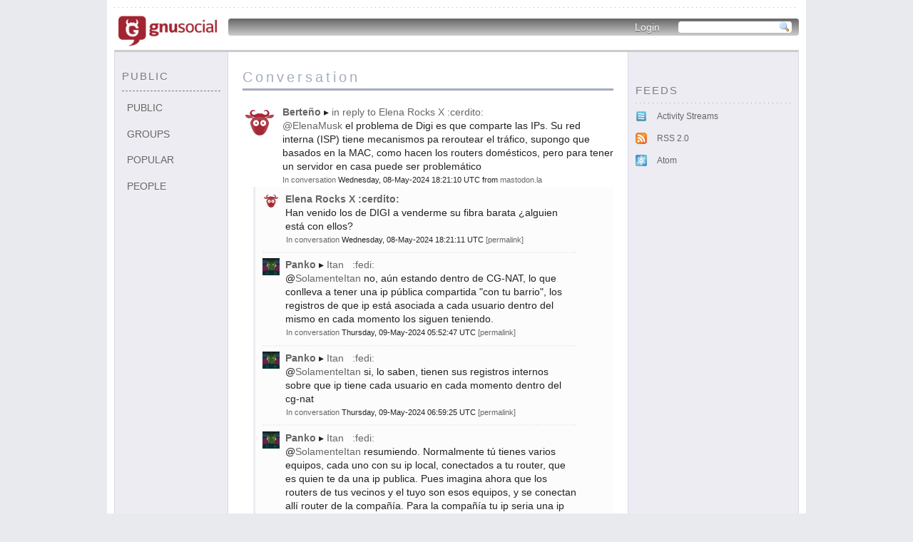

--- FILE ---
content_type: text/html; charset=utf-8
request_url: https://bobinas.p4g.club/conversation/1073760
body_size: 3449
content:
<!DOCTYPE html
PUBLIC "-//W3C//DTD XHTML 1.0 Strict//EN"
       "http://www.w3.org/TR/xhtml1/DTD/xhtml1-strict.dtd">
<html xmlns="http://www.w3.org/1999/xhtml" xml:lang="es" lang="es">
 <head>
  <title>Conversation - Bobinas P4G</title>
  <link rel="shortcut icon" href="https://bobinas.p4g.club/favicon.ico"/>
  <link rel="stylesheet" type="text/css" href="https://bobinas.p4g.club/theme/base/css/display.css?version=2.0.1-beta0" media="screen, projection, tv, print"/>
  <link rel="stylesheet" type="text/css" href="https://bobinas.p4g.club/theme/neo-gnu/css/display.css?version=2.0.1-beta0" media="screen, projection, tv, print"/>
  <link rel="stylesheet" type="text/css" href="https://bobinas.p4g.club/plugins/OStatus/theme/base/css/ostatus.css" media=""/>
  <link rel="stylesheet" type="text/css" href="https://bobinas.p4g.club/plugins/Embed/css/embed.css" media=""/>
  <link rel="stylesheet" type="text/css" href="https://bobinas.p4g.club/js/extlib/jquery-ui/css/smoothness/jquery-ui.css?version=2.0.1-beta0" media=""/>
  <link rel="stylesheet" type="text/css" href="https://bobinas.p4g.club/plugins/Bookmark/css/bookmark.css" media=""/>
  <link rel="stylesheet" type="text/css" href="https://bobinas.p4g.club/plugins/Event/css/event.css" media=""/>
  <link rel="stylesheet" type="text/css" href="https://bobinas.p4g.club/plugins/Poll/css/poll.css" media=""/>
  <link rel="search" type="application/opensearchdescription+xml" href="https://bobinas.p4g.club/opensearch/people" title="Bobinas P4G People Search"/>
  <link rel="search" type="application/opensearchdescription+xml" href="https://bobinas.p4g.club/opensearch/notice" title="Bobinas P4G Notice Search"/>
  <link rel="alternate" href="https://bobinas.p4g.club/api/statusnet/conversation/1073760.as" type="application/stream+json" title="Conversation feed (Activity Streams JSON)"/>
  <link rel="alternate" href="https://bobinas.p4g.club/api/statusnet/conversation/1073760.rss" type="application/rss+xml" title="Conversation feed (RSS 2.0)"/>
  <link rel="alternate" href="https://bobinas.p4g.club/api/statusnet/conversation/1073760.atom" type="application/atom+xml" title="Conversation feed (Atom)"/>
 </head>
 <body id="conversation">
  <div id="wrap">
   <div id="header">
    <address id="site_contact" class="h-card">
     <a class="home bookmark" href="https://bobinas.p4g.club/main/public">
      <img class="logo u-photo p-name" src="https://bobinas.p4g.club/theme/neo-gnu/logo.png" alt="Bobinas P4G"/>
     </a>
    </address>
    <div id="site_nav_global_primary">
     <form id="header-search" class="form" method="get" action="https://bobinas.p4g.club/search/notice">
      <fieldset>
       <input name="q" size="20" id="search-q"/>
       <input type="submit" value="Search"/>
      </fieldset>
     </form>
     <ul class="nav">
      <li id="nav_login">
       <a href="https://bobinas.p4g.club/main/login" title="Login to the site.">Login</a>
      </li>
     </ul>
    </div>
   </div>
   <div id="core">
    <div id="aside_primary_wrapper">
     <div id="content_wrapper">
      <div id="site_nav_local_views_wrapper">
       <div id="site_nav_local_views">
        <ul id="nav_local_default">
         <li>
          <h3>Public</h3>
          <ul class="nav">
           <li id="nav_timeline_public">
            <a href="https://bobinas.p4g.club/main/public" title="Public timeline">Public</a>
           </li>
           <li id="nav_groups">
            <a href="https://bobinas.p4g.club/groups" title="User groups">Groups</a>
           </li>
           <li id="nav_timeline_favorited">
            <a href="https://bobinas.p4g.club/favorited/" title="Popular notices">Popular</a>
           </li>
           <li id="nav_directory">
            <a href="https://bobinas.p4g.club/directory/users" title="People.">People</a>
           </li>
          </ul>
         </li>
        </ul>
       </div>
       <div id="content">
        <h1>Conversation</h1>
        <div id="page_notice" class="system_notice"></div>
        <div id="content_inner">
         <div id="notices_primary">
          <h2>Notices</h2>
          <ol class="notices threaded-notices xoxo">
           <li id="notice-1578315" class="h-entry notice post notice-source-ActivityPub" data-nosnippet="true">
            <section class="notice-headers">
             <a href="https://mastodon.la/users/alberto/statuses/112406796915977888" class="u-uid">Berteño (alberto@mastodon.la)'s status on Wednesday, 08-May-2024 18:21:10 UTC</a>
             <a href="https://mastodon.la/@alberto" class="h-card p-author" title="alberto@mastodon.la">
              <img src="https://bobinas.p4g.club/theme/neo-gnu/default-avatar-stream.png" class="avatar u-photo" width="48" height="48" alt="Berte&#xF1;o"/>
Berteño</a>
             <div class="parents">
              <a href="https://tuiter.rocks/@ElenaMusk/112406582651269743" class="u-in-reply-to" rel="in-reply-to">in reply to</a>
              <ul class="addressees">
               <li>
                <a href="https://bobinas.p4g.club/user/33572" title="elenamusk@tuiter.rocks" class="addressee account p-name u-url">Elena Rocks X :cerdito:</a>
               </li>
              </ul>
             </div>
            </section>
            <article class="p-name e-content"><p><a href="https://tuiter.rocks/@ElenaMusk" class="u-url mention">@ElenaMusk</a> el problema de Digi es que comparte las IPs. Su red interna (ISP) tiene mecanismos pa reroutear el tráfico, supongo que basados en la MAC, como hacen los routers domésticos, pero para tener un servidor en casa puede ser problemático</p></article>
            <footer>
             <a rel="bookmark" class="timestamp" href="https://bobinas.p4g.club/conversation/1073760#notice-1578315">In conversation</a>
             <time class="dt-published" datetime="2024-05-08T18:21:10+00:00" title="Wednesday, 08-May-2024 18:21:10 UTC">Wednesday, 08-May-2024 18:21:10 UTC</time>
              <span class="source">from               <span class="device">
               <a href="https://mastodon.la/@alberto/112406796915977888" rel="external" title="Sent from mastodon.la via ActivityPub">mastodon.la</a>
              </span>
             </span>
             <a href="https://mastodon.la/@alberto/112406796915977888" class="permalink u-url external">permalink</a>
            </footer>
            <ul class="notices threaded-replies xoxo">
             <li id="notice-1578314" class="h-entry notice post notice-source-ActivityPub" data-nosnippet="true">
              <section class="notice-headers">
               <a href="https://tuiter.rocks/users/ElenaMusk/statuses/112406582651269743" class="u-uid">Elena Rocks X :cerdito: (elenamusk@tuiter.rocks)'s status on Wednesday, 08-May-2024 18:21:11 UTC</a>
               <a href="https://tuiter.rocks/@ElenaMusk" class="h-card p-author" title="elenamusk@tuiter.rocks">
                <img src="https://bobinas.p4g.club/theme/neo-gnu/default-avatar-stream.png" class="avatar u-photo" width="48" height="48" alt="Elena Rocks X :cerdito:"/>
Elena Rocks X :cerdito:</a>
              </section>
              <article class="p-name e-content"><p>Han venido los de DIGI a venderme su fibra barata ¿alguien está con ellos?</p></article>
              <footer>
               <a rel="bookmark" class="timestamp" href="https://bobinas.p4g.club/conversation/1073760#notice-1578314">In conversation</a>
               <time class="dt-published" datetime="2024-05-08T18:21:11+00:00" title="Wednesday, 08-May-2024 18:21:11 UTC">Wednesday, 08-May-2024 18:21:11 UTC</time>
               <a href="https://tuiter.rocks/@ElenaMusk/112406582651269743" class="permalink u-url external">permalink</a>
              </footer>
             </li>
             <li id="notice-1578400" class="h-entry notice post notice-source-ActivityPub" data-nosnippet="true">
              <section class="notice-headers">
               <a href="https://gnusocial.net/object/note/17631551" class="u-uid">Panko (panko@gnusocial.net)'s status on Thursday, 09-May-2024 05:52:47 UTC</a>
               <a href="https://gnusocial.net/panko" class="h-card p-author" title="panko@gnusocial.net">
                <img src="https://bobinas.p4g.club/avatar/1164-48-20191111152210.jpeg" class="avatar u-photo" width="48" height="48" alt="Panko"/>
Panko</a>
               <div class="parents">
                <ul class="addressees">
                 <li>
                  <a href="https://bobinas.p4g.club/user/37526" title="solamenteitan@masto.es" class="addressee account p-name u-url">Itan   :fedi:</a>
                 </li>
                </ul>
               </div>
              </section>
              <article class="p-name e-content">@<a href="https://masto.es/@SolamenteItan" class="h-card u-url p-nickname mention">SolamenteItan</a> no, aún estando dentro de CG-NAT, lo que conlleva a tener una ip pública compartida "con tu barrio", los registros de que ip está asociada a cada usuario dentro del mismo en cada momento los siguen teniendo.</article>
              <footer>
               <a rel="bookmark" class="timestamp" href="https://bobinas.p4g.club/conversation/1073760#notice-1578400">In conversation</a>
               <time class="dt-published" datetime="2024-05-09T05:52:47+00:00" title="Thursday, 09-May-2024 05:52:47 UTC">Thursday, 09-May-2024 05:52:47 UTC</time>
               <a href="https://gnusocial.net/notice/17631551" class="permalink u-url external">permalink</a>
              </footer>
             </li>
             <li id="notice-1578421" class="h-entry notice post notice-source-ActivityPub" data-nosnippet="true">
              <section class="notice-headers">
               <a href="https://gnusocial.net/object/note/17631850" class="u-uid">Panko (panko@gnusocial.net)'s status on Thursday, 09-May-2024 06:59:25 UTC</a>
               <a href="https://gnusocial.net/panko" class="h-card p-author" title="panko@gnusocial.net">
                <img src="https://bobinas.p4g.club/avatar/1164-48-20191111152210.jpeg" class="avatar u-photo" width="48" height="48" alt="Panko"/>
Panko</a>
               <div class="parents">
                <ul class="addressees">
                 <li>
                  <a href="https://bobinas.p4g.club/user/37526" title="solamenteitan@masto.es" class="addressee account p-name u-url">Itan   :fedi:</a>
                 </li>
                </ul>
               </div>
              </section>
              <article class="p-name e-content">@<a href="https://masto.es/@SolamenteItan" class="h-card u-url p-nickname mention">SolamenteItan</a> si, lo saben, tienen sus registros internos sobre que ip tiene cada usuario en cada momento dentro del cg-nat</article>
              <footer>
               <a rel="bookmark" class="timestamp" href="https://bobinas.p4g.club/conversation/1073760#notice-1578421">In conversation</a>
               <time class="dt-published" datetime="2024-05-09T06:59:25+00:00" title="Thursday, 09-May-2024 06:59:25 UTC">Thursday, 09-May-2024 06:59:25 UTC</time>
               <a href="https://gnusocial.net/notice/17631850" class="permalink u-url external">permalink</a>
              </footer>
             </li>
             <li id="notice-1578423" class="h-entry notice post notice-source-ActivityPub" data-nosnippet="true">
              <section class="notice-headers">
               <a href="https://gnusocial.net/object/note/17631898" class="u-uid">Panko (panko@gnusocial.net)'s status on Thursday, 09-May-2024 07:04:15 UTC</a>
               <a href="https://gnusocial.net/panko" class="h-card p-author" title="panko@gnusocial.net">
                <img src="https://bobinas.p4g.club/avatar/1164-48-20191111152210.jpeg" class="avatar u-photo" width="48" height="48" alt="Panko"/>
Panko</a>
               <div class="parents">
                <ul class="addressees">
                 <li>
                  <a href="https://bobinas.p4g.club/user/37526" title="solamenteitan@masto.es" class="addressee account p-name u-url">Itan   :fedi:</a>
                 </li>
                </ul>
               </div>
              </section>
              <article class="p-name e-content">@<a href="https://masto.es/@SolamenteItan" class="h-card u-url p-nickname mention">SolamenteItan</a> resumiendo. Normalmente tú tienes varios equipos, cada uno con su ip local,  conectados a tu router, que es quien te da una ip publica. Pues imagina ahora que los routers de tus vecinos y el tuyo son esos equipos, y se conectan allí router de la compañía. Para la compañía tu ip seria una ip local.</article>
              <footer>
               <a rel="bookmark" class="timestamp" href="https://bobinas.p4g.club/conversation/1073760#notice-1578423">In conversation</a>
               <time class="dt-published" datetime="2024-05-09T07:04:15+00:00" title="Thursday, 09-May-2024 07:04:15 UTC">Thursday, 09-May-2024 07:04:15 UTC</time>
               <a href="https://gnusocial.net/notice/17631898" class="permalink u-url external">permalink</a>
              </footer>
             </li>
             <li id="notice-1578445" class="h-entry notice post notice-source-ActivityPub" data-nosnippet="true">
              <section class="notice-headers">
               <a href="https://gnusocial.net/object/note/17632297" class="u-uid">Panko (panko@gnusocial.net)'s status on Thursday, 09-May-2024 07:58:29 UTC</a>
               <a href="https://gnusocial.net/panko" class="h-card p-author" title="panko@gnusocial.net">
                <img src="https://bobinas.p4g.club/avatar/1164-48-20191111152210.jpeg" class="avatar u-photo" width="48" height="48" alt="Panko"/>
Panko</a>
               <div class="parents">
                <ul class="addressees">
                 <li>
                  <a href="https://bobinas.p4g.club/user/37526" title="solamenteitan@masto.es" class="addressee account p-name u-url">Itan   :fedi:</a>
                 </li>
                </ul>
               </div>
              </section>
              <article class="p-name e-content">@<a href="https://masto.es/@SolamenteItan" class="h-card u-url p-nickname mention">SolamenteItan</a> igual que tu router lleva un registro de cada ip que assigna a tu tablet, tu ordenador, tu impresora o tu teléfono, ellos tienen uno de la ip que asignan en cada momento a ti, a tu vecino del cuarto, al bar de bajo tu casa...</article>
              <footer>
               <a rel="bookmark" class="timestamp" href="https://bobinas.p4g.club/conversation/1073760#notice-1578445">In conversation</a>
               <time class="dt-published" datetime="2024-05-09T07:58:29+00:00" title="Thursday, 09-May-2024 07:58:29 UTC">Thursday, 09-May-2024 07:58:29 UTC</time>
               <a href="https://gnusocial.net/notice/17632297" class="permalink u-url external">permalink</a>
              </footer>
             </li>
            </ul>
           </li>
          </ol>
         </div>
        </div>
       </div>
       <div id="aside_primary" class="aside">
        <div id="site_nav_object" class="section"></div>
        <div id="export_data" class="section">
         <h2>Feeds</h2>
         <ul class="xoxo">
          <li>
           <a href="https://bobinas.p4g.club/api/statusnet/conversation/1073760.as" class="json" type="application/stream+json" title="Conversation feed (Activity Streams JSON)">Activity Streams</a>
          </li>
          <li>
           <a href="https://bobinas.p4g.club/api/statusnet/conversation/1073760.rss" class="rss" type="application/rss+xml" title="Conversation feed (RSS 2.0)">RSS 2.0</a>
          </li>
          <li>
           <a href="https://bobinas.p4g.club/api/statusnet/conversation/1073760.atom" class="atom" type="application/atom+xml" title="Conversation feed (Atom)">Atom</a>
          </li>
         </ul>
        </div>
       </div>
      </div>
     </div>
    </div>
   </div>
   <div id="footer">
    <ul class="nav" id="site_nav_global_secondary">
     <li>
      <a href="https://bobinas.p4g.club/doc/help">Help</a>
     </li>
     <li>
      <a href="https://bobinas.p4g.club/doc/about">About</a>
     </li>
     <li>
      <a href="https://bobinas.p4g.club/doc/faq">FAQ</a>
     </li>
     <li>
      <a href="https://bobinas.p4g.club/doc/privacy">Privacy</a>
     </li>
     <li>
      <a href="https://bobinas.p4g.club/doc/source">Source</a>
     </li>
     <li>
      <a href="https://bobinas.p4g.club/main/version">Version</a>
     </li>
     <li>
      <a href="https://bobinas.p4g.club/doc/contact">Contact</a>
     </li>
    </ul>
<p><strong>Bobinas P4G</strong> is a social network. It runs on <a href="https://gnusocial.rocks/">GNU social</a>, version 2.0.1-beta0, available under the <a href="http://www.fsf.org/licensing/licenses/agpl-3.0.html">GNU Affero General Public License</a>.</p>
    <p>
     <img id="license_cc" src="/theme/licenses/cc_by_3.0_80x15.png" alt="Creative Commons Attribution 3.0" width="80" height="15"/>
 All Bobinas P4G content and data are available under the <a class="license" rel="external license" href="https://creativecommons.org/licenses/by/3.0/">Creative Commons Attribution 3.0</a> license.</p>
   </div>
  </div>
  <script type="text/javascript" src="https://bobinas.p4g.club/js/extlib/jquery.js?version=2.0.1-beta0"> </script>
  <script type="text/javascript" src="https://bobinas.p4g.club/js/extlib/jquery.form.js?version=2.0.1-beta0"> </script>
  <script type="text/javascript" src="https://bobinas.p4g.club/js/extlib/jquery-ui/jquery-ui.js?version=2.0.1-beta0"> </script>
  <script type="text/javascript" src="https://bobinas.p4g.club/js/extlib/jquery.cookie.js?version=2.0.1-beta0"> </script>
  <script type="text/javascript" src="https://bobinas.p4g.club/js/util.js?version=2.0.1-beta0"> </script>
  <script type="text/javascript" src="https://bobinas.p4g.club/js/xbImportNode.js?version=2.0.1-beta0"> </script>
  <script type="text/javascript">/*<![CDATA[*/ var _peopletagAC = "https://bobinas.p4g.club/main/peopletagautocomplete"; /*]]>*/</script>
  <script type="text/javascript">/*<![CDATA[*/ SN.messages={"showmore_tooltip":"Show more","popup_close_button":"Close popup"} /*]]>*/</script>
  <script type="text/javascript">/*<![CDATA[*/ SN.V = {"urlNewNotice":"https:\/\/bobinas.p4g.club\/notice\/new","xhrTimeout":3600000}; /*]]>*/</script>
  <script type="text/javascript">/*<![CDATA[*/ if (window.top !== window.self) { document.write = ""; window.top.location = window.self.location; setTimeout(function () { document.body.innerHTML = ""; }, 1); window.self.onload = function () { document.body.innerHTML = ""; }; } /*]]>*/</script>
  <script type="text/javascript" src="https://bobinas.p4g.club/plugins/OStatus/js/ostatus.js"> </script>
  <script type="text/javascript" src="https://bobinas.p4g.club/plugins/Bookmark/js/bookmark.js"> </script>
  <script type="text/javascript" src="https://bobinas.p4g.club/plugins/Event/js/event.js"> </script>
 </body>
<!-- 186ms --></html>


--- FILE ---
content_type: text/css
request_url: https://bobinas.p4g.club/theme/base/css/display.css?version=2.0.1-beta0
body_size: 9470
content:
/** theme: base
 *
 * @package   StatusNet
 * @author    Samantha Doherty <sammy@status.net>
 * @copyright 2011 StatusNet, Inc.
 * @license   http://creativecommons.org/licenses/by/3.0/ Creative Commons Attribution 3.0 Unported
 * @link      http://status.net/
 */


@media screen, projection, tv {

/* general styles and layout */

* {margin: 0; padding: 0; vertical-align: baseline;}
a abbr {border-bottom: 0; cursor: pointer;}
input.submit {cursor: pointer;}
table {border-collapse: collapse;}
ol, ul {list-style-position: inside;}
fieldset {border: none;}
legend {font-weight: bold; font-size: 1.2em;}
input, textarea, select, option {padding: 2px;}

textarea {
    overflow:auto;
    resize: vertical;
}

body {
    background-color: #f2f2f2;
    color: #000;
    font-family: "Helvetica Neue", Helvetica, Arial, sans-serif;
    font-size: 14px;
    line-height: 1.6;
}

a {
    text-decoration: none; 
    outline: none;
}

a:hover {
    text-decoration: underline;
}

a img {
    border: 0;
    text-decoration: none;
}

h1, h2, h3, h4 {
    font-weight: normal;
    margin-bottom: 1ex;
}
h5, h6 {
    font-weight: normal;
    margin-bottom: 0;
}

h1 {font-size: 2.0em;}
h2 {font-size: 1.6em;}
h3 {font-size: 1.4em;}
h4 {font-size: 1.2em;}
h5 {font-size: 1.1em;}
h6 {font-size: 1em;}

p {
    margin-bottom: 1.4em;
}

.form_notice p, li p, .section p {
    margin-bottom: 0;
}

input, textarea, select, option {
    font-family: "Helvetica Neue", Helvetica, Arial, sans-serif;
    font-size: 1em;
}

select {
    padding-right: 10px;
    padding-bottom: 0px;
    margin-top: -4px;
}

option {
    padding-bottom: 0px;
}

.hidden {
    display: none;
}

#wrap {
    position: relative;
    width: 960px;
    margin: 0px auto;
    background-color: #fff;
    border-left: 10px solid #fff;
    border-right: 10px solid #fff;
    padding-top: 10px;
}

#header {
    position: relative;
    width: 960px;
    padding: 0px
}

#core {
    position: relative;
    float: left;
    clear: both;
    margin: 0px;
    width: 958px;
    border-top: 5px solid #ccc;
    border-left: 1px solid #ccc;
    border-right: 1px solid #ccc;
}

#aside_primary_wrapper {
    width: 100%;
    float: left;
    overflow: hidden;
    position: relative;
    background-color: #f2f2f2;  
}    

#content_wrapper  {  
    width: 100%;  
    float: left;
    position: relative;  
    right: 239px; 
    background-color: #fff;  
    border-right: 1px solid #ccc;
}

#content_inner {
    clear: both;
    display: block;
    position: relative;
}

#site_nav_local_views_wrapper  {  
    width: 100%;  
    float: left;
    position: relative;  
    right: 561px;
    background-color: #f2f2f2;  
    border-right: 1px solid #ccc;
} 

#site_nav_local_views {
    width: 138px;
    float: left;
    overflow: hidden;
    position: relative;
    left: 800px;
    margin: 0px 0px 20px 0px;
    padding: 22px 10px 40px 10px;
}

#content {
    width: 520px;
    float: left;
    overflow: hidden;
    position: relative;
    left: 801px;
    margin: 0px;
    padding: 20px 20px 40px 20px;
    background-color: #fff;
}

#aside_primary {
    width: 218px;
    float: left;
    overflow: hidden;
    position: relative;
    left: 802px;
    padding: 22px 10px 40px 10px;
    margin: 0px 0px 20px 0px;
}

#footer {
    clear: both;
    position: relative;
    width: 940px;
    background-color: #ccc;
    padding: 10px;
}

/* header elements */

address {
    float: left;
    position: relative;
    margin: -2px 0 3px 0;
    padding: 0px;
    z-index: 99;
}

address a, address img {
    display: block;
}

address img {
    max-width: 158px;
}

address img + .p-name {
    display: none;
}

address .poweredby {
    display: block;
    width: auto;
}

#site_nav_global_primary {
    display: block;
    position: absolute;
    top: 0;
    right: 0;
    width: 800px;
    margin: 0px;
    height: 24px;
    line-height: 20px;
}

#site_nav_global_primary ul {
    float: right;
}

#site_nav_global_primary li {
    display: inline;
    margin-right: 10px;
}

#site_nav_global_primary li:last-child {
    margin-right: 0px;
}

#header-search {
    float: right;
    position: relative;
    top: -8px;
    margin-left: 10px;
}

#site_notice { 
    margin: 26px 0px 4px 0px;
    padding: 10px;
    background-color: #f2f2f2;
}

#site_notice p {
    margin-bottom: 0px;
}

/* input forms */

.input_forms {
    position: relative;
    margin-bottom: 10px;
    border-bottom: 1px dotted #ccc;
    width: 100%;
}

.input_forms > label {
    float: left;
    margin-right: 1em;
    opacity: 0.6;
}

#input_form_nav {
    float: left;
    margin-bottom: 10px;
    list-style-type: none;
}

#input_form_nav li { 
    display: inline;
}

#input_form_nav li a {
    margin-right: 10px;
}

.input_form_nav_tab.current a {
    text-decoration: underline;
}

.input_form { 
    position: relative;
    float: left;
    width: 520px;
    padding-bottom: 20px;
    display: none;
}

.input_form.current { 
    display: block;
}

.form_notice { 
    margin-bottom: 10px;
    position: relative;
}

.form_notice fieldset {
    width: auto;
}

.form_notice legend {
    display: none;
}

.form_notice #notice_data-text-label { /* TODO can remove this now? */
    display: none;
}

.form_notice_placeholder .placeholder {
    width: 508px;
    padding: 4px 4px 4px 6px;
    border: 1px solid #a6a6a6;
    z-index: 97;
    font-size: 1em;
    color: #888;
}

.form_notice textarea {
    clear: left;
    float: left;
    position: relative;
    width: 483px;
    height: 42px;
    padding: 6px 5px 18px 5px;
    border: 1px solid #a6a6a6;
    z-index: 97;
    font-size: 1.2em;
}

#form_notice-direct.form_notice textarea {
    width: 508px;
}

.form_notice label.notice_data-attach,
.form_notice input.notice_data-attach {
    position: absolute;
    cursor: pointer;
}
.form_notice label.notice_data-attach {
    top: 0px;
    right: 0px;
    z-index: 96;
    text-indent: -9999px;
    width: 16px;
    height: 16px;
}

.form_notice input.notice_data-attach {
    top: 0;
    right: 0;
    padding:0;
    height:16px;
}

.form_notice .notice_data-geo_wrap label,
.form_notice .notice_data-geo_wrap input {
    position: absolute;
    top: 26px;
    right: 0px;
    cursor: pointer;
    width: 16px;
    height: 16px;
    display: block;
    z-index: 99;
}

.form_notice .notice_data-geo_wrap input {
    visibility:hidden;
}

.form_notice .notice_data-geo_wrap label {
    font-weight:normal;
    font-size:1em;
    margin-bottom:0;
    text-indent:-9999px;
}

.form_notice label {
    opacity: 0.6;
}

.form_notice label:hover {
    opacity: 1;
}

.form_notice input.notice_data-attach {
    opacity: 0;
}

.form_notice .count {
    position: absolute;
    bottom: 72px;
    right: 32px;
    z-index: 99;
    font-size: 0.8em;
    height: 1em; 
    color: #777;
}

.form_notice.warning .count {
    color: #ff0000;
}

#form_notice-direct.form_notice .count {
    top: 84px;
    right: 7px;
}
    
.form_notice .error,
.form_notice .success,
.form_notice .notice-status {
    position: relative;
    overflow: auto;
    line-height: 1.2em;
    padding: 5px 5px 5px 10px;
    margin: 10px 0px 0px 0px;
    width: 478px;
    border: 1px solid #ccc;
}

.form_notice .error {
    border: 1px solid #d05858;
}

.form_notice .attach-status button.close,
.form_notice .notice-status button.close {
    float:right;
    font-size:0.8em;
}

.input_form .form_settings fieldset {
    margin: 0px;
    padding: 0px;
}

.input_form .form_settings fieldset fieldset {
    width: 400px;
    float: left;
    background: none;
    border: none;
    margin-bottom: 0px;
    padding: 0px;
}

.input_form .form_settings .form_data li {
    position: relative;
    margin-bottom: 12px;
}

.input_form fieldset fieldset label {
    float: none;
    text-align: left;
    color: #888;
}

.input_form .form_settings li input {
    width: 388px;
    margin-left: 0;
    margin-right: 0;
    padding: 4px 5px 4px 5px;
    border: 1px solid #a6a6a6;
    font-size: 1em;
}

.input_form .form_settings li textarea {
    width: 388px;
    margin-left: 0;
    padding: 4px 5px 4px 5px;
    border: 1px solid #a6a6a6;
    z-index: 97;
    font-size: 1em;
}

.input_form .form_data label {
    display: none;
}

.input_form .form_settings .form_data p.form_guide {
    margin-left: 5px;
}

.form_notice label[for=to] {
    float: left;
}

.form_notice select[id=to] {
    float:left;
    margin: -4px 0px 10px 10px;
    max-width: 450px;
}

.form_notice .to-selector { 
    clear: left;
    padding-top: 15px;
    z-index: 99;
}

.form_notice .to-selector > select {
    max-width: 300px;
}

.form_settings label[for=notice_to] {
    left: 5px;
    margin-left: 0px;
    margin-right: 10px;
    position: relative;
    clear: left;
    background: none;
}

.checkbox-wrapper {
    padding: 2px;
    margin-left: 10px;
}

.form_notice .checkbox-wrapper {
    display: inline;
    margin-left: 10px;
}

.form_settings .checkbox-wrapper label.checkbox {
    margin-left: 0px;
    margin-top: 6px;
    line-height: 1.2em;
    left: -3px;
    float: none;
}

.checkbox-wrapper #notice_private {
    display:none;
}

.checkbox-wrapper.unchecked label.checkbox {
    padding-left: 20px;
    background: url(../images/icons/lock_open.png) no-repeat 0px 0px;
    opacity: 0.6;
}

.checkbox-wrapper.unchecked label.checkbox:hover {
    opacity: 1;
    cursor: pointer;
}

.checkbox-wrapper.checked label.checkbox {
    padding-left: 20px;
    background: url(../images/icons/lock.png) no-repeat 0px 0px;
    color: red;
    opacity: 1;
}

.checkbox-wrapper.checked label.checkbox:hover {
    cursor: pointer;
}

.form_notice input.submit {
    position: absolute;
    right: 0px;
    margin-top: -1.5em;
    float: left;
    width: 100px;
    padding: 0px;
    z-index: 99;
}

.input_form .form_settings .submit {
    position: relative;
    top: 0;
    right: 0;
    float: right;   
    width: 100px;
    height: 26px;
    line-height: 26px;
    padding: 0px 10px;
    margin: 0px;
    z-index: 1;
}

.form_settings {
    clear: both;
}

/* site nav local views */


#site_nav_local_views li {
    display: block;
    margin: 0px 0px 8px 0px;
}

#site_nav_local_views li ul {
    margin-bottom: 20px;
}

#site_nav_local_views a {
    word-wrap: break-word;
}

#site_nav_local_views .current a {
    text-decoration: underline;
}


/* aside primary */

#aside_primary .section {
    position: relative;
    float: left;
    clear: both;
    width: 100%;
    margin-bottom: 20px;
}


/* notices */

#notices_primary {
    padding-top: 3px;
    clear: both;
}

#notices_primary h2 {
    display: none;
}

#notices_primary .e-content h2 {
    display: block;
}

.notice {
    list-style-type: none;
    margin-bottom: 10px;
    clear: left;
    padding-bottom: 2px;
    line-height: 1.36em;
}

.profile, .application, #content .peopletag {
    position:relative;
    clear:both;
    float:left;
    width:100%;
}

.application, #content .peopletag {
    position:relative;
    clear:both;
    float:left;
    width:100%;
}

.notice .parents {
    display: inline;
}

.notice .parents::before {
    content: '\25B8  ';
}
.notice .addressees, .notice .addressees li {
    display: inline;
}
.notice .addressees > li::before {
    content: ',';
}
.notice .addressees > li:first-child::before {
    content: '';
}

.notice .addressees .group {
    font-style: italic;
}

.p-name {
    overflow: hidden;
}

.notice .p-author {
    font-weight: bold;
}

#core .h-card .u-photo {
    float: left;
    margin-right: 8px;
}

.h-card .u-url, .h-card.u-url {
    text-decoration:none;
}
.h-card .u-url:hover, .h-card.u-url:hover {
    text-decoration:underline;
}

.notice .automatic { 
    font-style:italic;
}

#remoteprofile .notice .h-entry,
#showstream .notice .h-entry,
#remoteprofile .notice .entry-title,
#showstream .notice .entry-title {
    min-height: 1px;
}

#remoteprofile #content .notice .author,
#showstream #content .notice .author {
    display: none;
}

#remoteprofile .notice,
#showstream .notice {
    min-height: 1em; 
}

#shownotice .notice .h-entry {
    font-size:2.2em;
    min-height:123px;
    font-size: 1.6em;
    line-height: 1.2em;
}

.notice .e-content {
    margin-left: 56px;
    max-height: 400px;
    overflow-y: auto;
    word-wrap: break-word;
}

.notice .e-content img {
    max-width: 100%;
}

.notice-options {
    margin-bottom: 7px;
    float: right;    
    position: relative;
}

.notice-options fieldset {
    border: none;
}

.notice-options legend {
    display: none;
}

.notice-options form, .notice-options a, .notice-options .repeated {
    float: left;
    margin-right: 10px;
}

.notice-options input, .notice-options a, .notice-options .repeated {    
    text-indent: -9999px;
    outline:none;
}

.notice-options input.submit, .notice-options a, .notice-options .repeated {
    display: block;
    border: 0;
    height: 16px;
    width: 16px;
}

.notice-options input.submit, .notice-options a {
    opacity: 0.6;
}

.notice-options input.submit:hover, .notice-options a:hover {
    opacity: 1;
}

.notice .attachment {
    position:relative;
    padding-left:16px;
}

.notice .attachment.more, .mode-private .privacy_mode {
    text-indent:-9999px;
    width:16px;
    height:16px;
    display:inline-block;
    overflow:hidden;
    vertical-align:middle;
    margin-left:4px;
}

#attachments .attachment,
.notice .attachment.more {
    padding-left:0;
}

.notice .attachment img {
    position:absolute;
    top:18px;
    left:0;
    z-index:99;
}

#shownotice .notice .attachment img {
    position:static;
}

.notice.h-entry .attachments {
    position: relative;
    margin-bottom: 1em;
    list-style-type: none;
}

.notice.h-entry .attachments > li {
    clear: both;
    background-color: #f9f9f9;
    border: 1px lightgrey solid;
    margin-bottom: 1ex;
    padding: 1ex 1ex 0 1ex;
    overflow: auto;
    text-align: center;
    position: relative;
}

.notice.h-entry .attachments .inline-attachment > article {
    text-align: left;
}

.notice.h-entry .attachments .inline-attachment > * {
    height: auto;
    margin-bottom: 1ex;
    max-width: 100%;
}
.notice.h-entry .attachments .inline-attachment > label {
    font-size: 0.8em;
    line-height: 16px;
    height: 16px;
}

#attachments {
    clear:both;
    float:left;
    width:100%;
    margin-top:18px;
}

#attachments dt {
    font-weight:bold;
    font-size:1.3em;
    margin-bottom:4px;
}

#attachments ol li {
    margin-bottom:18px;
    list-style-type:decimal;
    float:left;
    clear:both;
}

#attachment_view img, #attachment_view .attachment_player {
    height: auto;
    width: auto;
    max-width:480px;
    max-height:480px;
}

#attachment_view #oembed_info {
    margin-top:11px;
}

#attachment_view #oembed_info dt,
#attachment_view #oembed_info dd {
    float:left;
}

#attachment_view #oembed_info dt {
    clear:left;
    margin-right:11px;
    font-weight:bold;
}

#attachment_view #oembed_info dt:after {
    content: ":";
}

/* threaded replies */

.threaded-replies {
    clear: both;
    width: 458px;
    margin-left: 55px;
    margin-bottom: 10px;
    padding-right: 2px;
    border-left: 3px solid #ECECF2;
    background: #fafafa;
    color: #222;
    font-size: 1em;
}

.threaded-replies:empty {
    display: none;
}

#content .notice .threaded-replies .notice,
#content .notice .threaded-replies .notice-data { 
    width: 440px;
    padding-bottom: 1ex;
    padding-top: 1ex;
    border-bottom: 2px dotted #eee;
    line-height: 1.36em;
    margin-top: 0px;
    margin-bottom: 0px;
    margin-left: 10px;
    background: none;
}

#content .notice .threaded-replies .notice.h-entry,
#content .notice .threaded-replies .entry-title {
    min-height: 1px;
}

#content .threaded-replies .notice .p-author .u-photo {
    height: 24px;
    width: 24px;
    top: 12px;
}

#content .threaded-replies .notice.h-entry .e-content {
    margin-left: 32px;
}

.threaded-replies .notice-repeats,
.threaded-replies .notice-faves {
    clear: both;
    font-size: 0.88em;
}
.threaded-replies .notice-faves:before {
    content: "\2665";
    margin-right: 1ex;
}
.threaded-replies .notice-repeats:before {
    content: "\267B";
    margin-right: 1ex;
}

.threaded-replies li {
    list-style-type: none;
}

.threaded-replies .notice-reply-comments {
    margin: 2px 0px 4px 10px;
}

.threaded-replies .placeholder {
    margin: 10px;
    width: 426px;
    padding: 4px 4px 4px 6px;
    border: 1px solid #a6a6a6;
    color: #888;
}

.threaded-replies .notice-reply {
    clear: left;
    position: relative;
    padding: 10px;
    padding-bottom: 44px;
}

.threaded-replies .form_notice textarea {
    width: 395px;
}

.threaded-replies .form_notice label.notice_data-attach {
    top: 0;
    right: 1ex;
}

.threaded-replies .form_notice .notice_data-geo_wrap label,
.threaded-replies .form_notice .notice_data-geo_wrap input {
    top: 36px;
    right: 10px;
}

.threaded-replies .form_notice .count {
    bottom: 1ex;
    right: 0;
}

.threaded-replies .form_notice input.submit {
    bottom: -5ex;
    right: 1ex;
}

.threaded-replies .form_notice .error,
.threaded-replies .form_notice .success,
.threaded-replies .form_notice .notice-status {
    width: 390px; 
}

.threaded-replies .to-selector {
    display: none;
}

.notice .permalink:after {
    content: ']';
}

.notice .permalink:before {
    content: '[';
}

.notice footer .source + .permalink.external {
    display: none;
}

/* old school conversation style */

#conversation .notices .notices {
    background-color:rgba(200, 200, 200, 0.050);
    margin-left: 15px;
    width: auto;
}

#conversation .notices .notices .notices .notices .notices .notices .notices .notices .notices .notices .notices .notices .notices  {
    background: none;
    margin-left: 0px;
}

/* aside primary specific styles */

.aside .section p,
.aside .section .more {
    clear:both;
}

.notice-headers > .u-uid {
    display:none;
}

#aside_primary ol.notices {
    list-style-type: none;
    float: left;
    position: relative;
    margin-bottom: 10px;
    width: 100%;
}

#aside_primary .notice .h-card .u-photo {
    height: 24px;
    width: 24px;
    margin-right: 8px;
}
#aside_primary .notice .e-content {
    margin-left: 32px;
}

#export_data li {
    list-style-type:none;
}

#export_data li a {
    display: block;
    padding-left: 30px;
    height: 16px;
    line-height: 16px;
    margin-bottom: 15px;
}

#aside_primary td {
    padding-right: 10px;
    padding-bottom: 10px;
}

.section tbody td {
    padding-right:18px;
    padding-bottom:11px;
}

#entity_statistics dt,
#entity_statistics dd {
    display:inline;
    margin-right:11px;
}

#entity_statistics dt:after {
    content: ":";
}

.section ul.entities {
    float:left;
    width:100%;
}

.section .entities li {
    list-style-type: none;
    float: left;
    margin-right: 3px;
    margin-bottom: 8px;
    display: inline;
}
.section .entities li .u-photo {
    margin: 0;
}

.tag-cloud {
    list-style-type:none;
    text-align:center;
}

.aside .tag-cloud {
    font-size:0.8em;
    word-wrap:break-word;
}

.tag-cloud li {
    display:inline;
    margin-right:7px;
    line-height:1.25;
}

.tag-cloud li:before {
    content:'\0009';
}

.aside .tag-cloud li {
    line-height:1.5;
}

.tag-cloud li a {
    text-decoration:none;
}

#tagcloud.section dt {
    text-transform:uppercase;
    font-weight:bold;
}

.tag-cloud-1 {
    font-size:1em;
}

.tag-cloud-2 {
    font-size:1.25em;
}

.tag-cloud-3 {
    font-size:1.75em;
}

.tag-cloud-4 {
    font-size:2em;
}

.tag-cloud-5 {
    font-size:2.25em;
}

.tag-cloud-6 {
    font-size:2.75em;
}

.tag-cloud-7 {
    font-size:3.25em;
}

#publictagcloud #tagcloud.section dt {
    display:none;
}

/* secondary elements */

.error, .success, .notice-status {
    background-color: #F7E8E8;
    padding: 4px 10px;
}
.success, .notice-status {
    background-color: #f2f2f2;
}

#page_notice {
    clear:both;
    margin-bottom:18px;
}

.e-content .success {
    padding: 6px;
}

.system_notice ul,
.instructions ul {
    margin-left:1em;
}

.instructions p,
.instructions ul {
    margin-bottom:18px;
}

.help dt {
    display:none;
}

.guide {
    clear:both;
}

button.close,
button.minimize {
    width:16px;
    height:16px;
    text-indent:-9999px;
    padding:0;
    border:0;
    text-align:center;
    font-weight:bold;
    cursor:pointer;
}

.dialogbox {
    position:absolute;
    width: 200px;
    top: 0px;
    right: 0px;
    z-index:9;
    float:none;
    padding:11px;
    border-style:solid;
    border-width:1px;
    background: #fff;
    color: #000;
}

.dialogbox legend {
    display:block !important;
    margin-right:18px;
    margin-bottom:18px;
}

.dialogbox button.close {
    position:absolute;
    right:3px;
    top:3px;
}

.dialogbox .form_guide {
    font-weight:normal;
    padding:0;
}

.dialogbox .submit_dialogbox {
    font-weight:bold;
    text-indent:0;
    min-width:46px;
}

.dialogbox input {
    padding-left:4px;
}

.dialogbox fieldset {
    margin-bottom:0;
}

.notice-options .form_repeat.dialogbox input.submit_dialogbox {
    float: right;
    min-width: 80px;
}

#pagination {
    background-color: #f2f2f2;
    clear: left;
    margin-top: 20px;
    padding: 1%;
    height: 1em;
}

#pagination li {
    display: inline;
}

#pagination .nav_prev {
    float: left;
}

#pagination .nav_next {
    float: right;
}

#wrap form.processing input.submit,
#wrap a.processing,
.dialogbox.processing .submit_dialogbox {
    background: url(../images/icons/icon_processing.gif) no-repeat 47% 47%;
    cursor: wait;
    outline: none;
    text-indent: -9999px;
}

/* footer elements */

#site_nav_global_secondary dt {
    display: none;
}

#site_nav_global_secondary li {
    display: inline;
    margin-right: 20px;
}

#licenses dt {
    display: none;
}

#licenses dd {
    margin-top: 10px;
}

#site_content_license_cc {
    margin-bottom:0;
}

#site_content_license_cc img {
    display:inline;
    vertical-align:top;
    margin-right:4px;
}

form ul li {
    list-style-type:none;
    margin:0 0 18px 0;
}

form label.submit {
    display:none;
}

.form_settings fieldset {
    margin-top: 10px;
    margin-bottom: 10px;
    border: none;
}

.form_settings fieldset fieldset {
    margin-bottom: 20px;
    padding: 10px;
    padding-top: 10px;
    border-width:1px;
    border-style:solid;
    background:rgba(240, 240, 240, 0.2);
}

.form_settings fieldset fieldset legend {
    line-height:0;
    font-size: 1.4em;
    font-weight: normal;
}

.form_settings input.sync {
    margin-left: 3px;
}

.form_settings .element_actions input[type=submit] {
    padding: 0px 4px;
    margin: 3px;
}

.form_settings .form_data li {
    width:100%;
    float:left;
    margin-bottom: 22px;
}

.form_settings .form_data label {
    float:left;
}

.form_settings .form_data textarea,
.form_settings .form_data select,
.form_settings .form_data input {
    margin-left:1.795%;
    float:left;
}

.form_settings .form_data select {
    margin-top: 0px;
}


.form_settings .form_data input.submit,
.form_settings .form_data input.checkbox,
.form_settings .form_data input.radio {
    width:auto;
}

.form_settings .form_data textarea {
    width:63%;
}

.form_settings .form_data input.submit {
    margin-left:0;
}

.form_settings label[for=ssl] {
    margin-top:23px;
}

.form_settings label {
    margin-top:2px;
    width: 25%;
    text-align: right;
}

.form_settings input.checkbox, .form_settings input.radio {
    margin-left: 25%;
    margin-top: 3px;
    position: relative;
    left: -14px;
}

.form_settings label.checkbox, .form_settings label.radio {
    width: auto;
    max-width: 60%;
    position: relative;
    left: -25px;
}

.form_settings label.checkbox {
    text-align: left;
    line-height: 1.2em;
}

.form_settings label.radio {
    text-align: left;
    margin: 0px;
}

.form_settings li input.radio {
    clear: left;
}

.form_actions label {
    display:none;
}

.form_guide {
    font-style:italic;
}

.form_settings #settings_autosubscribe label {
    display:inline;
    font-weight:bold;
}

#form_settings_profile legend,
#form_login legend,
#form_register legend,
#form_password legend,
#form_settings_avatar legend,
#newgroup legend,
#editgroup legend,
.form_tag_user legend,
#form_remote_subscribe legend,
#form_openid_login legend,
#form_search legend,
#form_invite legend,
#form_notice_delete legend,
#form_password_recover legend,
#form_password_change legend,
.form_entity_block legend,
#form_filter_bytag legend,
#apioauthauthorize_allowdeny,
.form_tag_user_wrap form,
.form_tag_user_wrap label,
.form_tag_user_wrap legend {
    display:none;
}

.form_tag_user_wrap {
    clear:both;
}

.form_tag_user {
    float:left;
    width:auto;
}

.form_tag_user input.submit {
    width:50px;
}

.form_settings .form_data p.form_guide {
    clear:both;
    margin-left: 27%;
    margin-bottom:0;
    line-height: 1.2em;
    padding-top: 4px;
}

.form_settings p {
    margin-bottom:11px;
}

.form_settings .form_note {
    padding:0 7px;
}

.form_settings .form_response {
    margin-top: 10px;
}

.form_settings input {
    margin-right: 20px;
}

#form_search .submit {
    margin-left:11px;
}

#form_search .form_data input {
    width:auto;
}

.h-entry .e-content .form_settings ul {
    margin-left:0;
}

.notice > footer {
    clear: left;
    font-size: 0.8em;
    margin-left: 56px;
}

.notice > footer .attachments-title {
    margin-bottom: 0;
    margin-top: 1em;
}

.threaded-replies .notice > footer, .section .notice > footer {
    margin-left:33px;
}

.notice > footer .timestamp span.p-name {
    display: none;
}

.limited-scope .e-content .timestamp:before {
    content:'☠';
    font-size:150%;
}

#content .notice-source-activity div.entry-title, .notice-source-activity div.e-content {
    margin-left: 0;
} 

#content .notice-source-activity div.entry-title {
    font-style: italic;
    min-height: 0;
}

#content .notice-source-activity .notice div.entry-title {
    font-style: normal;
}

div.e-content.plaintext {
    border: dashed 1px gray;
    font-family: monospace;
    padding: 1em;
    white-space: pre-line;
}

span.rtl {
    display: block;
    direction: rtl;
    text-align: right;
    float: right;
} 

#filter_tags ul li,
.entity_send-a-message .form_notice,
.form_settings fieldset fieldset,
.entity_moderation:hover ul,
.entity_role:hover ul,
.dialogbox {
    border-color:#DDDDDD;
}

.form_settings input.form_action-primary {
    background:none;
}

.form_settings .form_note {
    background-color: #d1f7cb;
}

#form_settings_photo .form_data {
    clear:both;
}

#form_settings_avatar li {
    width:auto;
}

#form_settings_avatar input {
    margin-left:0;
}

#avatar_original,
#avatar_preview {
    float:left;
}

#avatar_preview {
    margin-left:29px;
}

#avatar_preview_view {
    height:96px;
    width:96px;
    margin-bottom:18px;
    overflow:hidden;
}

#settings_attach,
#form_settings_avatar .form_actions {
    clear:both;
}

#form_settings_avatar .form_actions {
    margin-bottom:0;
}

.entity_profile {
    position:relative;
    width:73%;
    min-height:123px;
    float:left;
    margin-bottom:18px;
    margin-left:0;
    overflow:hidden;
}

.entity_profile dt,
#entity_statistics dt {
    font-weight:bold;
}

.entity_profile dd {
    display:inline;
}

.entity_profile .entity_depiction {
    float:left;
    width:96px;
    margin-right:18px;
    margin-bottom:18px;
    text-align: center;
}

.entity_profile .entity_fn,
.entity_profile .entity_nickname,
.entity_profile .entity_location,
.entity_profile .entity_url,
.entity_profile .entity_note,
.entity_profile .entity_tags,
.entity_profile .entity_aliases,
.entity_profile .entity_statistics {
    margin-left:113px;
    margin-bottom:4px;
}

.peopletags_edit_button {
    cursor:pointer;
    border:0;
    padding:0;
    width:16px;
    height:16px;
    position: relative;
    top: -3px;
}

ul.profile_list {
    list-style-type:none;
}

ul.profile_list li {
    margin-bottom: 20px;
}

ul.profiles.groups {
    list-style-type:none;
}

.profile_list .h-card .u-photo {
    margin-right: 4px;
}

table.profile_list tbody tr:nth-child(2n+1) {
    background-color: #fafafa !important;
    border: none !important;
}

.entity_profile .entity_nickname,
.entity_profile .entity_fn {
    margin-left:0;
}

.entity_profile .p-nickname {
    font-weight: bold;
}

.entity_profile .p-name {
    clear: left;
}

.entity_profile .label {
    display: block;
}

.entity_profile .p-name:before {
    content: "(";
    font-weight:normal;
}

.entity_profile .p-name:after {
    content: ")";
    font-weight:normal;
}

.entity_profile .p-nickname:after,
.entity_profile .p-nickname:before {
    content:"";
}

.entity_profile dt,
.entity_profile h2 {
    display:none;
}

.entity_profile .role {
    margin-left:11px;
    font-style:italic;
}

.entity_actions {
    float:right;
    margin-left:2%;
    margin-bottom: 28px;
    min-width:21%;
}

.entity_actions h2 {
    display:none;
}

.entity_actions ul {
    list-style-type:none;
}

.entity_actions li {
    margin-bottom:7px;
}

.entity_actions li:first-child {
    border-top:0;
}

.entity_actions fieldset {
    border:0;
    padding:0;
}

.entity_actions legend {
    display:none;
}

.entity_actions input.submit {
    display:block;
    text-align:left;
    width:100%;
}

.entity_actions a, .entity_actions input, .entity_actions p {
    color: #333 !important;
    font-weight: normal;
    line-height: 1.6em;
}

.entity_actions a {
    text-decoration:none;
    display:block;
    padding: 3px 4px 4px 28px;
}

.entity_actions input {
    padding: 4px 4px 4px 26px;
}

.entity_actions a, .entity_actions p, .entity_actions .entity_approval input, .entity_actions .entity_subscribe input, .entity_actions .entity_block input, .entity_actions .entity_moderation input, .entity_actions .entity_role input, .entity_actions .entity_nudge input, .entity_actions .entity_delete input, .entity_actions input.submit {
    background-color: #ccc !important;
    border: none;
}

.entity_actions p {
    padding: 2px 4px 4px 28px;
}

.entity_actions a:hover, .entity_actions p:hover, .entity_actions, .entity_subscribe input:hover, .entity_actions .entity_subscribe input:hover, .entity_actions .entity_block input:hover, .entity_actions .entity_moderation input:hover, .entity_actions .entity_role input:hover, .entity_actions .entity_nudge input:hover, .entity_actions .entity_delete input:hover, .entity_actions input.submit:hover {
    background-color: #f2f2f2 !important;
}

.entity_actions #entity_remote_subscribe a {
    padding-right: 6px;
}

.entity_actions .accept {
    margin-bottom:18px;
}

.entity_send-a-message button {
    position:absolute;
    top:3px;
    right:3px;
}

.entity_send-a-message .form_notice {
    width: 410px;
    padding: 10px;
    position: absolute;
    top: 46px;
    right: 10px;
    z-index: 2;
}

.entity_send-a-message .form_notice fieldset {
    width: 410px;
}

.entity_send-a-message .form_notice textarea {
    width: 280px;
}

.entity_send-a-message .form_notice legend {
    display:block;
    margin-bottom:11px;
    font-weight: normal;
    color: #333 !important;
}

.entity_send-a-message .form_notice label,
.entity_send-a-message .form_notice select {
    display:none;
}

.entity_send-a-message .form_notice .submit {
    position: absolute;
    top: 52px;
    right: 0px;
    text-align: center;
}

.entity_moderation,
.entity_role {
    position:relative;
}

.entity_moderation p,
.entity_role p {
    padding-bottom:2px;
    margin-bottom:7px;
}

.entity_moderation ul,
.entity_role ul {
    display:none;
}

.entity_moderation:hover ul,
.entity_role:hover ul {
    display:block;
    width:110%;
    padding:11px;
    position:absolute;
    z-index:1;
    border-width:1px;
    border-style:solid;
    top: 20px;
    right: 0px;
    background-color: #fff;
}

.entity_tags ul {
    list-style-type:none;
    display:inline;
}

.entity_tags li {
    display:inline;
    margin-right:7px;
}

.entity_tags li:before {
    content:'\0009';
}

.entity_tags p.error {
    clear:both;
}

#filter_tags {
    margin-bottom: 20px;
    padding-bottom: 10px;
    border-bottom: 1px solid #ccc;
    float: left;
}

#filter_tags dt {
    display:none;
}

#filter_tags ul {
    list-style-type:none;
}

#filter_tags li {
    float:left;
    margin-left:7px;
    padding-left:7px;
    border-left-width: 1px;
    border-left-style:solid;
}

#filter_tags #filter_tags_all,
#filter_tags #filter_tags_for {
    margin-left: 10px;
    border-left:0;
    padding-left:0;
}

#filter_tags_all a,
#filter_tags_for a  {
    font-weight:bold;
    margin-top: 4px;
    float:left;
}

#filter_tags_for a {
    margin:0;
}

#filter_tags #form_filter_bymode .form_guide {
    display:none;
}

#filter_tags #form_filter_bymode .checkbox {
    float:none;
}

#filter_tags #form_filter_bymode legend {
    display:none;
}

#filter_tags_item label {
    margin-right: 14px;
    margin-left: 7px;
    padding-top: 4px;
}

#filter_tags_item label,
#filter_tags_item select {
    float:left;
}

#filter_tags_item p {
    float:left;
    clear:both;
    margin-left:38px;
}

#filter_tags_item .submit {
    position:relative;
    top:3px;
    left:3px;
}

.profile .entity_profile {
    margin-bottom:10px;
    min-height:60px;
}

.profile .form_group_join legend,
.profile .form_group_leave legend,
.profile .form_user_subscribe legend,
.profile .form_user_unsubscribe legend,
.form_user_add_peopletag legend,
.form_user_remove_peopletag legend {
    display:none;
}

.profile .entity_profile .p-name,
.profile .entity_profile .u-url[rel~=contact] {
    margin-left:0;
    display:inline;
}

.profile .entity_profile .note,
.profile .entity_profile .u-url,
.profile .entity_profile .entity_tags,
.profile .entity_profile .form_subscription_edit {
    margin-left:55px;
    clear:none;
    display:block;
    width:auto;
}

.profile_block .group_aliases .group_alias {
    display:inline;
    list-style-type: none;
    font-style: italic;
}

.profile_block .entity_tags dt {
    display: inline;
    margin-right: 3px;
    font-weight: bold;
}

.profile_block .entity_tags dd {
    display: inline;
}

.profile .entity_profile .form_subscription_edit {
    clear:left;
}

.peopletag {
    min-height: 90px;
    list-style: none;
}

.peopletag .e-content {
    width:auto;
}

.peopletag .tagged-count a:after,
.peopletag .subscriber-count a:after,
.entity_tags dt:after {
    content: ':';
}

.peopletag .updated {
    display:none;
}

.peopletag .tag a{
    font-weight: bold;
}

.peopletag .tag:before {
/* raquo */
    content: "\00BB";
}

.peopletag .entity_statistics {
    font-size:80%;
}

.profile-lister li {
    min-height:30px;
    padding:5px;
    clear:both;
    border-top: 1px #eee solid;
}

.profile-lister {
    list-style-type:none;
}

.profile_search_wrap h3 {
    float:left;
    font-weight:normal;
    margin-right:10px;
}

.profile-lister li .u-photo {
    display:inline;
    margin-right:7px;
    margin-bottom:-5px;
}

.profile-lister li .p-name {
    font-weight:bold;
}

.profile-lister li .entity_actions {
    margin:0;
}

#profile_search_results {
    display:block;
    border-radius:4px;
    max-height:800px;
    margin:10px 0;
    padding: 5px;
    border:1px #ddd solid;
    background:#f1f1f1;
}

#profile_search_results.empty {
    display: none;
}

.form_peopletag_edit_user_search legend,
.form_peopletag_edit_user_search label,
.form_peopletag_edit_user_search .form_guide {
    display:none;
}

.form_peopletag_edit_user_search #field {
    height:30px;
}

.form_peopletag_edit_user_search .submit {
    width:60px;
}

.form_user_remove_peopletag,
.form_user_add_peopletag {
    float:right;
}

.form_user_add_peopletag input.submit,
.form_user_remove_peopletag input.submit {
    width:100px;
    padding-left:25px;
    text-align:left;
}

.profile .entity_profile .form_subscription_edit label {
    font-weight:normal;
    margin-right:11px;
}

.applications {
    margin-bottom:18px;
    float:left;
    width:100%;
}

.applications li {
    list-style-type:none;
}

.application img,
#showapplication .entity_profile img,
.form_data #application_icon img,
#apioauthauthorize .form_data img {
    max-width:96px;
    max-height:96px;
}

#apioauthauthorize .form_data img {
    margin-right:18px;
    float:left;
}

.oauth-desktop-mode #wrap {
    min-width: 500px;
}

.oauth-desktop-mode #content {
    width: 480px;
    padding: 6px;
    margin: 4px 0px 0px 4px;
    border-top-left-radius: 7px;
}

.oauth-desktop-mode fieldset {
    margin-bottom: 10px !important;
}

#oauth_pin {
    text-align: center;
    font-size: 3em;
}

#showapplication .entity_profile {
    width:68%;
}

#showapplication .entity_profile .entity_fn {
    margin-left:0;
}

#showapplication .entity_profile .p-name:before,
#showapplication .entity_profile .p-name:after {
    content:'';
}

#showapplication .entity_data {
    clear:both;
    margin-bottom:18px;
}

#showapplication .entity_data h2 {
    display:none;
}

#showapplication .entity_data dd {
    font-family:monospace;
    font-size:1.3em;
    margin-bottom: 10px;
}

.form_data #application_types label.radio,
.form_data #default_access_types label.radio {
    width:14.5%;
}

.mark-top {
    border-top: 1px solid #ccc;
    padding-top: 5px;
}

#realtime_actions {
    position: relative !important;
    right: -4px !important;
    top: -65px !important;
    float: right;
    padding-top: 15px;
    margin-bottom: -8px !important;
}

#realtime_actions li {
    margin-left: 2px !important;
}

#realtime_play, #realtime_pause, #realtime_popup {
    background-image: url(../images/icons/icons-01.gif);
    background-repeat: no-repeat;
    background-color: transparent;
}

#realtime_play {
    background-position: 0 -2308px;
}

#realtime_pause {
    background-position: 0 -2374px;
}

#realtime_popup {
    background-position: 0 -1714px;
}

#realtime_play, #realtime_pause, #realtime_popup {
    opacity: 0.6;
}

#realtime_play:hover, #realtime_pause:hover, #realtime_popup:hover {
    opacity: 1;
}

body.realtime-popup {
    min-width: 100%;
    overflow-x: hidden;
}

.realtime-popup #content {
    padding: 0px !important;
    margin: 0px !important;
    left: 0;
    right: 0;
    width: 100% !important;
    overflow: visible;
}

.realtime-popup #content_inner {
    padding: 5px;
}

.realtime-popup .input_forms {
    top: 0px;
    left: 0px;
    padding: 10px 0px 0px 5px;
}

.realtime-popup .form_notice_placeholder .placeholder {
    width: 445px;
}

.realtime-popup .input_form {
    width: 470px;
}

.realtime-popup .form_notice fieldset {
    width: 430px !important;
}

.realtime-popup .form_notice textarea {
    width: 425px !important;
}

.realtime-popup .form_notice label.notice_data-attach {
    right: 0px !important;
    top: 3px !important;
}

.realtime-popup .form_notice #notice_data-geo_wrap label, .realtime-popup .form_notice #notice_data-geo_wrap input {
    right: 8px !important;
    top: 3px !important;
}

.realtime-popup .form_notice .error,
.realtime-popup .form_notice .success,
.realtime-popup .form_notice .notice-status {
    width: 430px; 
}

/* icons */

.form_notice label.notice_data-attach,
#export_data li a.rss,
#export_data li a.atom,
#export_data li a.foaf,
.entity_edit a,
.entity_send-a-message a,
.entity_nudge p,
.form_user_nudge input.submit,
.form_user_block input.submit,
.form_user_unblock input.submit,
.form_group_block input.submit,
.form_group_unblock input.submit,
.form_make_admin input.submit,
.notice .attachment,
.notice-options .notice_reply,
.notice-options form.form_favor input.submit,
.notice-options form.form_disfavor input.submit,
.notice-options .notice_delete,
.notice-options form.form_repeat input.submit,
#new_group a,
#pagination .nav_prev a,
#pagination .nav_next a,
button.close,
.form_group_leave input.submit,
.form_user_unsubscribe input.submit,
.form_group_join input.submit,
.form_user_subscribe input.submit,
.form_remote_authorize input.submit,
.entity_subscribe a,
.entity_moderation p,
.entity_sandbox input.submit,
.entity_silence input.submit,
.entity_delete input.submit,
.entity_role p,
.entity_role_administrator input.submit,
.entity_role_moderator input.submit,
.form_user_remove_peopletag input.submit,
.form_user_add_peopletag input.submit,
.form_peopletag_subscribe input.submit,
.form_peopletag_unsubscribe input.submit,
.form_group_queue #approve,
.form_group_queue #cancel,
.notice-options .repeated,
.form_notice label.notice_data-geo,
button.minimize,
.form_reset_key input.submit,
.entity_tag a,
.entity_clear input.submit,
.entity_flag input.submit,
.entity_flag p,
.entity_approval input.submit,
.entity_subscribe input.submit,
#realtime_play,
#realtime_pause,
#realtime_popup,
.peopletags_edit_button,
.mode-private .privacy_mode {
    background-image:url(../images/icons/icons-01.gif);
    background-repeat:no-repeat;
    background-color:transparent;
}

button.close {
    background-position:0 -1120px;
}

button.minimize {
    background-position:0 -1912px;
}

#export_data li a.rss {
    background-position:0 -130px;
}

#export_data li a.atom {
    background-position:0 -64px;
}

#export_data li a.foaf {
    background-position:0 1px;
}

#export_data li a.json {
    background-image:url(../images/icons/activitystreams.png);
    background-repeat:no-repeat;
    background-color:transparent;
}


.form_group_queue #approve {
    background-position:2px -2174px;
}

.form_group_queue #cancel {
    background-position:2px -2240px;
}

.form_group_leave input.submit,
.form_user_unsubscribe input.submit,
.form_user_remove_peopletag input.submit,
.form_peopletag_unsubscribe input.submit {
    background-position:5px -1246px;
}

.form_group_join input.submit,
.form_user_subscribe input.submit,
.form_remote_authorize input.submit,
.form_user_add_peopletag input.submit,
.form_peopletag_subscribe input.submit,
.entity_subscribe a {
    background-position:5px -1181px;
}

 .peopletags_edit_button {
     background-position: 0 -724px;
}

.entity_edit a {
    background-position: 5px -719px;
}
.entity_send-a-message a {
    background-position: 5px -852px;
}

.entity_nudge p,
.form_user_nudge input.submit {
    background-position: 5px -785px;
}

.form_user_block input.submit,
.form_user_unblock input.submit,
.form_group_block input.submit,
.form_group_unblock input.submit {
    background-position: 5px -918px;
}

.form_make_admin input.submit {
    background-position: 5px -983px;
}

.entity_moderation p {
    background-position: 5px -1313px;
}

.entity_sandbox input.submit {
    background-position: 5px -1380px;
}

.entity_silence input.submit {
    background-position: 5px -1445px;
}

.entity_delete input.submit {
    background-position: 5px -1511px;
}

.entity_sandbox .form_user_unsandbox input.submit {
    background-position: 5px -2568px;
}

.entity_silence .form_user_unsilence input.submit {
    background-position: 5px -2633px;
}

.entity_role p {
    background-position: 5px -2436px;
}

.entity_role_administrator .form_user_grantrole input.submit {
    background-position: 5px -983px;
}

.entity_role_moderator .form_user_grantrole input.submit {
    background-position: 5px -1313px;
}

.entity_role_administrator .form_user_revokerole input.submit {
    background-position: 5px -2699px;
}

.entity_role_moderator .form_user_revokerole input.submit {
    background-position: 5px -2501px;
}

.form_reset_key input.submit {
    background-position: 5px -1973px;
}

.entity_clear input.submit {
    background-position: 5px -2039px;
}

.entity_flag input.submit,
.entity_flag p {
    background-position: 5px -2105px;
}

.entity_approval input.approve,
.entity_subscribe input.accept {
    background-position: 5px -2171px;
}

.entity_approval input.cancel,
.entity_subscribe input.reject {
    background-position: 5px -2237px;
}

#realtime_play {
    background-position: 0 -2308px;
}

#realtime_pause {
    background-position: 0 -2374px;
}

#realtime_popup {
    background-position: 0 -1714px;
}

.notice .attachment {
    background-position:0 -394px;
}

.notice .attachment.more {
    background-position:0 -2770px;
}

#attachments .attachment {
    background:none;
}

.notice-options .notice_reply {
    background-position:0 -592px;
}

.notice-options form.form_favor input.submit {
    background-position:0 -460px;
}

.notice-options form.form_disfavor input.submit {
    background-position:0 -526px;
}

.notice-options .notice_delete {
    background-position:0 -658px;
}

.notice-options .form_repeat.processing {
    background-image:none;
}

.notice-options form.form_repeat input.submit {
    background-position:0 -1582px;
}

.notice-options .repeated {
    background-position:0 -1648px;
}

#new_group a {
    background-position:0 -1054px;
}

.form_notice label.notice_data-attach {
    background-position: 0 -328px;
}

.form_notice label.notice_data-geo {
    background-position: 0 -1780px;
}

.form_notice label.notice_data-geo.checked {
    background-position: 0 -1846px;
}

#pagination .nav_prev a {
    padding-top: 8px;
    padding-left: 25px;
    background-position:0 -187px;
}

#pagination .nav_next a { 
    padding-top: 9px;
    padding-right: 25px;
    background-position: 115% -252px;
}

#usergroups #new_group {
    float: left;
    margin-right: 2em;
}

#new_group, #group_search {
    margin-bottom:18px;
}

#new_group a {
    padding-left:20px;
}

.entity_tags li.mode-private {
    color: #829D25;
}

.mode-private .privacy_mode {
    background-position: 0px -1978px;
}

/* tag autocomplete */

.ptag-ac-line {
    font-weight: normal;
    background-color: white;
    min-height:30px;
}

.ptag-ac-line:nth-child(odd) {
    background-color: #fafafa;
}

.ptag-ac-line-tag {
    min-width: 150px;
    display: inline-block;
}

.ptag-ac-line .freq {
    min-width: 50px;
    text-align: right;
    float:right;
}

.ptag-ac-line.mode-public .privacy_mode {
    display:none;
}

#site_nav_local_views li.extended_menu a {
    display:none;
}

.profile_block_otherprofile_list li {
    display: inline;
    list-style-type: none;
}

}/*end of @media screen, projection, tv*/


@media print {
a:after { background-color:#FFFFFF; }
a:not([href^="#"]):after { content:" <"attr(href)"> "; }
img { border:none; }
p { orphans: 2; widows: 1; }

#site_nav_global_primary,
#site_nav_local_views,
#form_notice,
.pagination,
#site_nav_global_secondary,
.entity_actions,
.notice-options,
#aside_primary,
.form_subscription_edit .submit {
    display:none;
}

.timestamp dt, .timestamp dd,
.device dt, .device dd {
    display:inline;
}

.profiles li,
.notices li {
    margin-bottom:18px;
}

}/*end of @media print*/


--- FILE ---
content_type: text/css
request_url: https://bobinas.p4g.club/theme/neo-gnu/css/display.css?version=2.0.1-beta0
body_size: 5793
content:
/** theme: neo-gnu
 *
 * @package   GNUsocial
 * @author    Samantha Doherty <sammy@status.net> 
 * @modified  MeikoDis <meikodis@meikodis.org>
 * @copyright 2011 StatusNet, Inc.
 * @license   http://creativecommons.org/licenses/by/3.0/ Creative Commons Attribution 3.0 Unported
 * @link      http://gnu.io/
 */

@media screen, projection, tv {

/* general styles and layout */

body {
    /* background-color: #C6C8CC;
    background-image: url(../images/bg.png); */
    background-color: #e9eaed;
    color: #222;
}

a {color: #666;}
a:hover {color: #a22430;}

abbr {border-bottom: none;}

h1 {font-size: 1.6em;}
h2 {font-size: 1.6em;}
h3 {font-size: 1.4em;}
h4 {font-size: 1.4em;}
h5 {font-size: 1.2em;}
h6 {font-size: 1em;}

#wrap {
    background: #fff url('../images/brdr_black_dot.png') repeat-x 0px 10px;
}

#header {
    padding-top: 12px;
}

#core {
    border-top: 3px solid #ccc;
    border-left: 1px solid #d8dae6;
    border-right: 1px solid #d8dae6;
}

#aside_primary_wrapper {
    background-color: #ECECF2;  
}    

#content_wrapper  {  
    border-right: 1px solid #d8dae6;
}  

#site_nav_local_views_wrapper  {  
    background-color: #ECECF2;  
    border-right: 1px solid #d8dae6;
}  

#footer {
    top: -6px;
    -webkit-border-top-left-radius: 6px;
    -webkit-border-top-right-radius: 6px;
    -moz-border-radius-topleft: 6px;
    -moz-border-radius-topright: 6px;
    border-top-left-radius: 6px;
    border-top-right-radius: 6px;
}

/* header elements */

address img {
    max-width: 150px;
}

#site_nav_global_primary {
    top: 16px;
    -webkit-border-radius: 4px;
    -moz-border-radius: 4px;
    border-radius: 4px;
    background: #ccc;
    background: -moz-linear-gradient(top, #666 0%, #ccc 100%);
    background: -webkit-gradient(linear, left top, left bottom, color-stop(0%,#666), color-stop(100%,#ccc));
    background: -webkit-linear-gradient(top, #666 0%,#ccc 100%);
    background: -o-linear-gradient(top, #666 0%,#ccc 100%);
    background: -ms-linear-gradient(top, #666 0%,#ccc 100%);
    filter: progid:DXImageTransform.Microsoft.gradient( startColorstr='#666', endColorstr='#ccc',GradientType=0 );
    background: linear-gradient(top, #666 0%,#ccc 100%);
}

#site_nav_global_primary li {
    margin-right: 0px;
}

#site_nav_global_primary li:last-child {
    margin-right: 10px;
}

#site_nav_global_primary a {
    padding: 2px 10px 2px 10px;
    height: 20px;
    display: block;
    float: left;
    color: #fff;
    text-shadow: 0px 1px 1px rgba(0, 0, 0, 0.5);
}

#site_nav_global_primary a:hover {
    color: #fff;
    text-shadow: 0px 1px 0px rgba(0, 0, 0, 0.5);
}

#header-search {
    top: 1px;
    margin-left: 6px;
}

#header-search #search-q {
    position: relative;
    width: 131px;
    height: 12px;
    margin-right: 10px;
    padding: 2px 22px 2px 6px;
    -webkit-border-radius: 4px;
    -moz-border-radius: 4px;
    border-radius: 4px;
    border: none;
    font-size: 0.88em;
}

#header-search input[type="submit"] {
    border: 0;
    background: url(../images/magnifier.png) no-repeat 2px 1px;
    text-indent: -9999px;
    width: 20px;
    height: 18px;
    position: absolute;
    right: 10px;
    top: 2px;
    z-index: 2;
    cursor: pointer;
}

#site_notice {
    margin: 28px 0px 0px 160px;
    padding: 2px;
    background-color: #fff;
}

/* input forms */

.input_forms {
    float: left;
    top: -20px;
    left: -20px;
    padding: 18px 20px 0px 20px;
    border-bottom: none;
    margin-bottom: 0px;
    background: #fafafa url('../images/brdr_black_dot.png') repeat-x bottom left;
}

#input_form_nav li a {
    display: block;
    float: left;
    padding: 0px 10px 1px 10px;
    -webkit-border-radius: 4px;
    -moz-border-radius: 4px;
    border-radius: 4px;
    border: 1px solid #ECECF2;
    font-weight: bold;
    line-height: 1.4em;
    color: #666;
    text-shadow: 0px 1px 0px rgba(255, 255, 255, 0.9);
    background: #ececf2;
    background: -moz-linear-gradient(top, #ffffff 0%, #ececf2 100%);
    background: -webkit-gradient(linear, left top, left bottom, color-stop(0%,#ffffff), color-stop(100%,#ececf2));
    background: -webkit-linear-gradient(top, #ffffff 0%,#ececf2 100%);
    background: -o-linear-gradient(top, #ffffff 0%,#ececf2 100%);
    background: -ms-linear-gradient(top, #ffffff 0%,#ececf2 100%);
    filter: progid:DXImageTransform.Microsoft.gradient( startColorstr='#ffffff', endColorstr='#ececf2',GradientType=0 );
    background: linear-gradient(top, #ffffff 0%,#ececf2 100%);
}

#input_form_nav li:hover a, #input_form_nav li.current a {
    color: #fff;
    text-shadow: 0px 1px 0px rgba(0, 0, 0, 0.5);
    border: 1px solid #ececf2;
    background: #ccc;
    background: -moz-linear-gradient(top, #666 0%, #ccc 100%);
    background: -webkit-gradient(linear, left top, left bottom, color-stop(0%,#666), color-stop(100%,#ccc));
    background: -webkit-linear-gradient(top, #666 0%,#ccc 100%);
    background: -o-linear-gradient(top, #666 0%,#ccc 100%);
    background: -ms-linear-gradient(top, #666 0%,#ccc 100%);
    filter: progid:DXImageTransform.Microsoft.gradient( startColorstr='#666', endColorstr='#ccc',GradientType=0 );
    background: linear-gradient(top, #7b8dbb 0%,#ccc 100%);
}

.input_form_nav_tab a, .input_form_nav_tab.current a {
    text-decoration: none;
}

.input_form fieldset fieldset label {
    background: none;
}

.form_notice .error,
.form_notice .success,
.form_notice .notice-status {
    -webkit-border-radius: 4px;
    -moz-border-radius: 4px;
    border-radius: 4px;
}

.form_notice_placeholder .placeholder,
.form_notice textarea ,
.input_form .form_settings li input,
.input_form .form_settings li textarea,
.threaded-replies .placeholder { /* TODO combine all these declarations */
    -webkit-border-radius: 4px;
    -moz-border-radius: 4px;
    border-radius: 4px;
    box-shadow: 0px 0px 4px rgba(0, 0, 0, 0.2);
    -moz-box-shadow: 0px 0px 4px rgba(0, 0, 0, 0.2);
    -webkit-box-shadow: 0px 0px 4px rgba(0, 0, 0, 0.2);
}

.input_form .form_settings .submit {
    font-size: 1.1em;
}

/* site nav local views */

#site_nav_local_views h3 {
    border-bottom: 1px dashed gray;
    margin-bottom: 1ex;
    padding-bottom: 1ex;
    color: #7a7c87;
    font-size: 1.1em;
    letter-spacing: 2px;
    text-shadow: 0px 1px 1px rgba(255, 255, 255, 0.5);
    text-transform: uppercase;
}

#site_nav_local_views a {
    display: block;
    line-height: 1em;
    padding: 1ex;
    border-radius: 0.5ex;
    text-transform: uppercase;
    text-shadow: 0px 1px 1px rgba(255, 255, 255, 0.5);
    word-wrap: break-word;
}

#site_nav_local_views a:hover, #site_nav_local_views .current a {
    color: #fff;
    text-decoration: none;
    text-shadow: 0px 1px 1px rgba(0, 0, 0, 0.5);
    background: #ccc;
    background: -moz-linear-gradient(top, #666 0%, #ccc 100%);
    background: -webkit-gradient(linear, left top, left bottom, color-stop(0%,#666), color-stop(100%,#ccc));
    background: -webkit-linear-gradient(top, #666 0%,#ccc 100%);
    background: -o-linear-gradient(top, #666 0%,#ccc 100%);
    background: -ms-linear-gradient(top, #666 0%,#ccc 100%);
    filter: progid:DXImageTransform.Microsoft.gradient( startColorstr='#666', endColorstr='#ccc',GradientType=0 );
    background: linear-gradient(top, #666 0%,#ccc 100%);
}

/* aside primary */

#aside_primary .section {
    font-size: 0.88em;
}

#aside_primary h2 {
    margin-bottom: 10px;
    padding-bottom: 6px;
    background: url('../images/brdr_black_dot.png') repeat-x bottom left;
    color: #7a7c87;
    font-size: 1.25em;
    letter-spacing: 2px;
    text-shadow: 0px 1px 1px rgba(255, 255, 255, 0.5);
    text-transform: uppercase;
}

.profile_block .entity_actions {
    float: right;
    width: 110px;
    margin-top: 2px;
    margin-bottom: 2px;
}

.profile_block .entity_moderation:hover ul,
.profile_block .entity_role:hover ul {
    right: 20px;
}

.profile_block_name {
    font-size: 14px;
    font-weight: bold;
}

.profile_block_location {
    font-weight: bold;
}

.profile_block_description {
    line-height: 1.2em;
}

#site_nav_object ul {
    background: url('../images/brdr_black_dot.png') repeat-x top left;
}

#site_nav_object li {
    display: block;
    margin: -8px 0px 8px 0px;
    padding-top: 8px;
}

#site_nav_object a {
    font-size: 14px;
    display: block;
    padding: 0px 0px 1px 10px;
    -webkit-border-radius: 4px;
    -moz-border-radius: 4px;
    border-radius: 4px;
    text-transform: uppercase;
    text-shadow: 0px 1px 1px rgba(255, 255, 255, 0.5);
}

#site_nav_object a:hover, #site_nav_object .current a {
    color: #fff;
    text-decoration: none;
    text-shadow: 0px 1px 1px rgba(0, 0, 0, 0.5);
    background: #ccc;
    background: -moz-linear-gradient(top, #666 0%, #ccc 100%);
    background: -webkit-gradient(linear, left top, left bottom, color-stop(0%,#666), color-stop(100%,#ccc));
    background: -webkit-linear-gradient(top, #666 0%,#ccc 100%);
    background: -o-linear-gradient(top, #666 0%,#ccc 100%);
    background: -ms-linear-gradient(top, #666 0%,#ccc 100%);
    filter: progid:DXImageTransform.Microsoft.gradient( startColorstr='#666', endColorstr='#ccc',GradientType=0 );
    background: linear-gradient(top, #666 0%,#ccc 100%);
}

.section ul.entities {
    width: 240px;
}

.section .entities li {
    margin-right: 3.6px;
    margin-bottom: 5px;
    width: 24px;
}

#popular_notices .avatar {
    position: relative;
    top: 4px;
    margin-bottom: 6px;
}

#aside_primary td {
    padding-right: 20px;
    padding-bottom: 14px;
}

#aside_primary td .nickname {
    line-height: 1.6em;
}

.section .avatar {
    box-shadow: 1px 1px 1px rgba(0, 0, 0, 0.5);
    -moz-box-shadow: 1px 1px 1px rgba(0, 0, 0, 0.5);
    -webkit-box-shadow: 1px 1px 1px rgba(0, 0, 0, 0.5);
}

.invite_button {
    height: 2.1em;
    line-height: 2.1em;
    display: block;
    text-align: center;
    color:#fff;
    font-weight: bold;
    text-transform: uppercase;
    font-size: 1.2em;
    text-shadow: 0px -1px 0px rgba(0, 0, 0, 0.2);
    border: 1px solid #c33541;
    border-radius: 4px;
    -moz-border-radius: 4px;
    -webkit-border-radius: 4px;
    background: #a22430;
    background: -moz-linear-gradient(top, #a22430 0%, #c33541 100%);
    background: -webkit-gradient(linear, left top, left bottom, color-stop(0%,#a22430), color-stop(100%,#c33541));
    background: -webkit-linear-gradient(top, #a22430 0%,#c33541 100%);
    background: -o-linear-gradient(top, #a22430 0%,#c33541 100%);
    background: -ms-linear-gradient(top, #a22430 0%,#c33541 100%);
    filter: progid:DXImageTransform.Microsoft.gradient( startColorstr='#a22430', endColorstr='#c33541',GradientType=0 );
    background: linear-gradient(top, #a22430 0%,#c33541 100%);
}

.invite_button:hover {
    color: #fff;
    text-decoration: none;
    text-shadow: 0px -1px 0px rgba(0, 0, 0, 0.6);
    background: #a22430;
    background: -moz-linear-gradient(top, #c33541 0%, #d44652 100%);
    background: -webkit-gradient(linear, left top, left bottom, color-stop(0%,#c33541), color-stop(100%,#d44652));
    background: -webkit-linear-gradient(top, #a22430 0%,#d44652 100%);
    background: -o-linear-gradient(top, #a22430 0%,#d44652 100%);
    background: -ms-linear-gradient(top, #a22430 0%,#d44652 100%);
    filter: progid:DXImageTransform.Microsoft.gradient( startColorstr='#a22430', endColorstr='#d44652',GradientType=0 );
    background: linear-gradient(top, #a22430 0%,#d44652 100%);

}

/* notices etc */

#content h1 {
    border-bottom: 3px solid #A6ADBF;
    color: #A6ADBF;
    font-size: 1.4em;
    letter-spacing: 4px;
    text-transform: none;
}

#content .notice {
    padding-bottom: 4px;
    border-bottom: 2px dotted #eee;
}

.notice div.entry-content {
    font-size: 0.88em;
    line-height: 1.2em;
    margin-top: 6px;
    opacity: 0.6;
}

.notice:hover div.entry-content {
    opacity: 1;
}

.user_in .notice div.entry-content {
    max-width: 440px;
}

div.entry-content a.response:before {
	content: "(";
}

div.entry-content a.response:after {
	content: ")";
}

.notice-options {
    margin-top: 4px;
}

.notice-options .form_repeat.dialogbox {
    margin-right: 0px;
    border: 1px solid #aaa;
    -webkit-border-radius: 4px;
    -moz-border-radius: 4px;
    border-radius: 4px;
    box-shadow: 0px 0px 4px rgba(0, 0, 0, 0.4);
    -moz-box-shadow: 0px 0px 4px rgba(0, 0, 0, 0.4);
    -webkit-box-shadow: 0px 0px 4px rgba(0, 0, 0, 0.4);
}

.notice-options .form_repeat.dialogbox legend {
    padding-top: 10px;
}

#content .threaded-replies .notice .author .photo {
    box-shadow: 1px 1px 1px rgba(0, 0, 0, 0.5);
    -moz-box-shadow: 1px 1px 1px rgba(0, 0, 0, 0.5);
    -webkit-box-shadow: 1px 1px 1px rgba(0, 0, 0, 0.5);
}

.user_in.realtime-popup .notice div.entry-content {
    max-width: 320px;
}


.realtime-popup .threaded-replies {
    margin-left: 15px;
}

.realtime-popup .threaded-replies .form_notice textarea {
    width: 385px !important;
}

.realtime-popup .threaded-replies .form_notice label.notice_data-attach {
    top: 10px !important;
    right: 10px !important;
}


.pagination {
    height: 1.2em;
}

.entity_profile {
    float: left;
    width: 360px;
    margin-top: 4px;
}

.entity_profile .entity_depiction {
    margin-top: 4px;
}

.entity_actions {
    width: 140px;
    margin-top: 8px;
    margin-bottom: 10px;
}

.entity_actions a, .entity_actions p, .entity_actions .entity_subscribe input, .entity_actions .entity_block input, .entity_actions .entity_moderation input, .entity_actions .entity_role input, .entity_actions .entity_nudge input, .entity_actions .entity_delete input, .entity_actions input.submit {
   	text-shadow:0 1px 0 rgba(255,255,255,0.4);
    border-radius: 4px;
    -moz-border-radius: 4px;
    -webkit-border-radius: 4px;
    background-color: #CDD1DD !important;
}

.entity_moderation:hover ul,
.entity_role:hover ul {
    border-radius: 4px;
    -moz-border-radius: 4px;
    -webkit-border-radius: 4px;
}

.entity_send-a-message .form_notice legend {
   	text-shadow:0 1px 0 rgba(255,255,255,0.4);
}

.entity_send-a-message .form_notice {
    border: 1px solid #7B4E82;
}

.entity_send-a-message .form_notice #notice_action-submit {
    color: #fff !important;
    top: 46px;
}

.entity_subscribe .dialogbox, .entity_tag .dialogbox {
    border: 1px solid #aaa;
    -webkit-border-radius: 4px;
    -moz-border-radius: 4px;
    border-radius: 4px;
    box-shadow: 0px 0px 4px rgba(0, 0, 0, 0.4);
    -moz-box-shadow: 0px 0px 4px rgba(0, 0, 0, 0.4);
    -webkit-box-shadow: 0px 0px 4px rgba(0, 0, 0, 0.4);
}

.entity_subscribe .dialogbox input.submit_dialogbox, .entity_tag .dialogbox input.submit_dialogbox {
    color: #fff !important;
}

#filter_tags_item .submit {
  left: 6px;
  top: -3px;
}

#pagination {
    height: 1.2em;
    padding-bottom: 12px;
    -webkit-border-radius: 6px;
    -moz-border-radius: 6px;
    border-radius: 6px;
}

#pagination a {
    color: #666;
}


#footer a {
    color: #666;
}

#site_nav_global_secondary {
    margin-bottom: 10px;
}

.error, .success, .notice-status {
    -webkit-border-radius: 6px;
    -moz-border-radius: 6px;
    border-radius: 6px;
}


.form_notice input.submit, .form_settings input.submit, .form_settings input.cancel, #form_invite input.submit,
.entity_subscribe .dialogbox input.submit_dialogbox,
.entity_tag .dialogbox input.submit_dialogbox,
.form_repeat.dialogbox input.submit_dialogbox
{ /* TODO combine all these declarations */
    height: 1.9em;
    padding: 0px 10px;
    color:#fff;
    font-weight: bold;
    text-transform: uppercase;
    font-size: 1.2em;
    text-shadow: 0px -1px 0px rgba(0, 0, 0, 0.2);
    border: 1px solid #c33541;
    border-radius: 4px;
    -moz-border-radius: 4px;
    -webkit-border-radius: 4px;
    background: #a22430;
    background: -moz-linear-gradient(top, #a22430 0%, #c33541 100%);
    background: -webkit-gradient(linear, left top, left bottom, color-stop(0%,#a22430), color-stop(100%,#c33541));
    background: -webkit-linear-gradient(top, #a22430 0%,#c33541 100%);
    background: -o-linear-gradient(top, #a22430 0%,#c33541 100%);
    background: -ms-linear-gradient(top, #a22430 0%,#c33541 100%);
    filter: progid:DXImageTransform.Microsoft.gradient( startColorstr='#a22430', endColorstr='#c33541',GradientType=0 );
    background: linear-gradient(top, #a22430 0%,#c33541 100%);
}

.form_notice input.submit:hover, .form_settings input.submit:hover, .form_settings input.cancel:hover, #form_invite input.submit:hover,
.entity_subscribe .dialogbox input.submit_dialogbox:hover,
.entity_tag .dialogbox input.submit_dialogbox:hover,
.form_repeat.dialogbox input.submit_dialogbox:hover
{
    text-shadow: 0px -1px 0px rgba(0, 0, 0, 0.6);
    background: #a22430;
    background: -moz-linear-gradient(top, #c33541 0%, #d44652 100%);
    background: -webkit-gradient(linear, left top, left bottom, color-stop(0%,#c33541), color-stop(100%,#d44652));
    background: -webkit-linear-gradient(top, #c33541 0%,#d44652 100%);
    background: -o-linear-gradient(top, #c33541 0%,#d44652 100%);
    background: -ms-linear-gradient(top, #c33541 0%,#d44652 100%);
    filter: progid:DXImageTransform.Microsoft.gradient( startColorstr='#c33541', endColorstr='#d44652',GradientType=0 );
    background: linear-gradient(top, #c33541 0%,#d44652 100%);
}

.form_settings input#cancel, #form_action-no {
    background: #f2f2f2;
    color: #c33541;
    text-shadow: 0px 1px 1px rgba(255, 255, 255, 0.5);
}

.form_settings input#cancel:hover, #form_action-no:hover {
    background: #fff;
    color: #c33541;
    text-shadow: 0px 1px 1px rgba(255, 255, 255, 0.5);
}

.form_settings fieldset fieldset {
    margin-bottom: 30px;
    padding-top: 25px;
}

#invite #content p {
    margin-bottom: 15px;
}

#invite #content ul {
    list-style-type: none;
    margin-bottom: 25px;
    margin-left: 25px;
}

#invite #content li {
    background: url(../images/resultset_next.png) no-repeat 0px 3px;
    padding-left: 20px;
    margin-bottom: 10px;
}

#invite #content #form_invite ul, #invite #content #form_invite li {
    margin-left: 0px;
    padding-left: 0px;
    background: none;
}

#form_invite input[type=text], #form_invite textarea {
    width: 250px;
    padding: 5px;
    border: 1px solid #a6a6a6;
    -webkit-border-radius: 4px;
    -moz-border-radius: 4px;
    border-radius: 4px;
    box-shadow: 0px 0px 4px rgba(0, 0, 0, 0.2);
    -moz-box-shadow: 0px 0px 4px rgba(0, 0, 0, 0.2);
    -webkit-box-shadow: 0px 0px 4px rgba(0, 0, 0, 0.2);
}

#form_invite textarea {
    clear: left;
    width: 508px;
    height: 48px;
}

#form_invite a.add_row, #form_invite a.remove_row {
    display: block;
    height: 16px;
    width: 16px;
    overflow: hidden;
    background-image: url('../../base/images/icons/icons-01.gif');
    background-repeat: no-repeat;
}

#form_invite a.remove_row {
    background-position: 0px -1252px;
    display: inline-block;
    position: relative;
    top: 4px;
    left: 10px;
    line-height: 4em;
}

#form_invite a.add_row {
    clear: both;
    position: relative;
    top: 10px;
    background-position: 0px -1186px;
    width: 120px;
    padding-left: 20px;
    line-height: 1.2em;
}

#form_invite label[for=personal] {
    display: block;
    margin-top: 25px;
}

#content thead th {
text-align:left;
}
#content tbody th {
vertical-align:top;
text-align:left;
font-weight:normal;
padding-top:11px;
padding-right:18px;
}
#content tbody tr {
    border-top: 1px dotted #bbb;
}
#content td {
padding:11px 18px 11px 0;
vertical-align:top;
}
#content td:last-child {
padding-right:0;
}

/* Search */

#form_search {
    padding-bottom: 10px;
    margin-bottom: 20px;
    background: url('../images/brdr_black_dot.png') repeat-x bottom left;
}

#form_search fieldset {
    margin-bottom: 0px;
}

#form_search ul.form_data #q {
    margin-left: 10px;
    width: 210px;
}

#form_search input.submit {
    height: 1.6em;
    line-height: 1.6em;
    font-size: 1.1em;
    padding-bottom: 2px;
    margin-left: 5px;
}

#noticesearch .entity_actions {
    margin: 0px;
}

#noticesearch p.error {
    margin-top: 60px;
}

/* Limited-scope */

.limited-scope .entry-content .timestamp {
    padding-left: 20px;
    position: relative;
}

.limited-scope .entry-content .timestamp:before {
    content: url(../images/lock.png);
    position: absolute;
    top: -2px;
    left: 0px;
}

.limited-scope li .entry-content .timestamp {
    padding-left: 0px;
}

.limited-scope li .entry-content .timestamp:before {
    content: none;
}

.limited-scope li.limited-scope .entry-content .timestamp {
    padding-left: 20px;
}

.limited-scope li.limited-scope .entry-content .timestamp:before {
    content: url(../images/lock.png);
    position: absolute;
    top: -2px;
    left: 0px;
}

/* Blog */

label[for=blog-entry-content] {
    display: none !important;
}

#input_form_blog td {
    padding-top: 0px;
    padding-bottom: 0px;
}

#input_form_blog td.mceToolbar {
    padding-top: 4px;
}

h4.blog-entry-title {
    margin-bottom: 8px;
    line-height: 1.2em;
}

/* Bookmark specific styles */
/* TODO separate base styles and move to plugin */

.bookmark h3 {
    margin: 0px 0px 8px 0px;
    float: left;
    line-height: 1.2em;
    max-width: 92%;
}

.bookmark-notice-count {
    border-radius: 4px;
	-moz-border-radius: 4px;
	-webkit-border-radius: 4px;
    padding: 1px 6px;
    font-size: 1.2em;
    line-height: 1.2em;
    background: #fff;
    border: 1px solid #7b8dbb;
    color: #666 !important;
    position: relative;
    right: 4px;
    margin-left: 10px;
}

.bookmark-notice-count:hover {
    text-decoration: none;
    background: #f2f2f2;
    border: 1px solid #7b8dbb;
    text-shadow: 0px 1px 1px rgba(255, 255, 255, 0.5);
}

.notice .bookmark-description {
    clear: both;
    margin-left: 0px;
    margin-bottom: 0px;
}

.notice .bookmark-author {
    margin-left: 0px;
    float: left;
}

.bookmark-tags {
    clear: both;
    margin-bottom: 8px;
    line-height: 1.6em;
}

ul.bookmark-tags a {
    border-radius: 4px;
	-moz-border-radius: 4px;
	-webkit-border-radius: 4px;
    padding: 1px 6px;
    background: #f2f2f2;
    color: #666 !important;
    text-shadow: 0px 1px 1px rgba(255, 255, 255, 0.5);
    font-size: 0.88em;
}

ul.bookmark-tags a:hover {
    background-color: #cdd1dd;
    text-decoration: none;
}

.bookmark-avatar {
    float: none !important;
    position: relative;
    top: 2px;
}

.bookmark div.entry-content {
    font-size: 0.88em;
    line-height: 1.2em;
    margin-top: 6px;
    opacity: 0.6;
    margin-bottom: 0px;
}

.bookmark:hover div.entry-content {
    opacity: 1;
}

#bookmarkpopup {
    min-width: 600px;
    margin-top: 0px;
    height: 100%;
    border: 10px solid #364A84;
    background: #364A84;
}

#bookmarkpopup #wrap {
    width: auto;
    min-width: 560px;
    padding: 40px 0px 25px 0px;
    margin-right: 2px;
    background: #fff url(../mobilelogo.png) no-repeat 6px 6px;
}

#bookmarkpopup #header {
    width: auto;
    padding: 0px 10px;
}

#bookmarkpopup .form_settings label {
    margin-top: 2px;
    text-align: right;
    width: 24%;
    font-size: 1.2em;
}

#bookmarkpopup .form_settings .form_data input {
    width: 60%;
}

#bookmarkpopup .form_guide {
    color: #777;
}

#bookmarkpopup #bookmark-submit {
    min-width: 100px;
}

#bookmarkpopup fieldset fieldset {
    margin-bottom: 10px;
}

#form_initial_bookmark.form_settings .form_data li {
    margin-bottom: 0px;
}

#form_new_bookmark.form_settings .bookmarkform-thumbnail {
    position: absolute;
    top: 50px;
    right: 0px;
}

/* Onboard specific styles */
/* TODO move to plugin */

#cboxOverlay{
    background: url(../images/lightbox_bg.png) repeat 0 0 !important;
}

#cboxContent{
    background: #fff url(../logo.png) no-repeat 10px bottom !important;
}

.onboard_iframe {
    background: none;
    padding: 10px;
}

.onboard_iframe #wrap {
    width: auto;
    background: none;
}

.onboard_welcome p {
    margin-bottom: 10px;
}

.onboard_welcome ul {
    list-style-type: none;
    margin-bottom: 10px;
}

.onboard_welcome ul li {
    background: url(../images/resultset_next.png) no-repeat 0px 3px;
    padding-left: 20px;
    margin-left: 10px;
}

#aside_primary #onboard_section {
    background: #f2f2f2;
    width: 196px;
    padding: 10px;
    border-radius: 4px;
    -moz-border-radius: 4px;
    -webkit-border-radius: 4px;
    border: 1px solid #516499;
    background: #fafafa;
}

#onboard_section H2 {
    -webkit-border-top-left-radius: 4px;
    -moz-border-radius-topleft: 4px;
    border-top-left-radius: 4px;
    -webkit-border-top-right-radius: 4px;
    -moz-border-radius-topright: 4px;
    border-top-right-radius: 4px;
    position: relative;
    top: -11px;
    left: -11px;
    padding: 2px 0px 2px 10px;
    margin-right: -22px;
    margin-bottom: 5px;
    color: #fff;
    text-shadow: 0px 1px 1px rgba(0, 0, 0, 0.5);
    background: #ccc;
    background: -moz-linear-gradient(top, #666 0%, #ccc 100%);
    background: -webkit-gradient(linear, left top, left bottom, color-stop(0%,#666), color-stop(100%,#ccc));
    background: -webkit-linear-gradient(top, #666 0%,#ccc 100%);
    background: -o-linear-gradient(top, #666 0%,#ccc 100%);
    background: -ms-linear-gradient(top, #666 0%,#ccc 100%);
    filter: progid:DXImageTransform.Microsoft.gradient( startColorstr='#666', endColorstr='#ccc',GradientType=0 );
    background: linear-gradient(top, #666 0%,#ccc 100%);
}

#onboard_section ul {
    list-style-type: none;
}

#onboard_section .onboard-step-incomplete {
    background: url(../images/resultset_next.png) no-repeat 0px 1px;
    padding-left: 20px;
    margin-bottom: 10px;
}

#onboard_section .onboard-step-complete {
    background: url(../images/tick.png) no-repeat 0px 1px;
    padding-left: 20px;
    margin-bottom: 10px;
    text-decoration: line-through;
    color: #555;
}

/* Billing specific styles */
/* TODO move to plugin */

#content table.billing_info {
    margin-top: 10px;
    background:rgba(240, 240, 240, 0.4);
}

#content table.billing_info th {
    text-align: right;
    width: 50%;
}

.invalid {
    border: solid 2px red !important;
}

#payment_history table {
    width: 100%;
}

#billingadminpanel .form_settings input {
    margin-right: 0px;
}

/* Directory specific styles */
/* TODO separate base styles and move to plugin */

div#profile_directory div.alpha_nav > a {
    border-left: 1px solid #ccc !important;
    padding-left: 3.5px !important;
    padding-right: 4px !important;
    margin-right: 0px;
    float: left;
    line-height: 1.4em;
}

div#profile_directory div.alpha_nav > a.first {
    border-left: none !important;
}

div#profile_directory div.alpha_nav a.current {
    background-color: #ECECF2 !important;
}

table.profile_list {
    margin-top: 25px;
}

.profile_list th {
    font-size: 0.8em;
}

.profile_list th#created {
    width: 100px;
}

.profile_list th#subscriptions {
    width: 90px;
}

.profile_list th.current {
        background: none !important;
}

.profile_list th.current.reverse {
        background: none !important;
}

.profile_list th.current a {
        padding-right: 25px;
        background: url(../images/bluearrow_down.png) no-repeat top right;
}

.profile_list th.current.reverse a {
        background: url(../images/bluearrow_up.png) no-repeat top right;
}

td.entity_profile {
    width: auto;
    min-width: 250px;
}

.profile_list .fn {
    display: block;
    font-size: 1.1em;
    width: auto;
}

.profile_list .nickname, .profile_list .fn.nickname {
    position: relative;
    top: -8px;
    display: block;
    margin-bottom: -12px;
    font-size: 1.4em;
}

.profile_list .note {
    font-size: 0.88em;
    line-height: 1.36em;
}

.profile_list .entry_created, .profile_list .entry_subscriber_count, .profile_list .entry_notice_count {
    font-size: 0.88em;
}

.profile_list td.entity_actions {
    width: 24px;
    max-width: 24px;
    min-width: 24px;
    height: 20px;
    padding-left: 6px !important;
    position: relative;
    float: none;
    display: table-cell !important;
}

.profile_list .entity_actions ul {
    position: absolute;
    right: 20px;
}

.profile_list .entity_actions input {
    width: 22px;
    height: 22px;
    padding-top: 1px;
    padding-right: 0px;
    padding-left: 20px;
    display: block;
    overflow: hidden;
    font-size: 0em;
    border: 1px solid #CDD1DD;
}

.profile_list .form_group_leave input.submit,
.profile_list .form_user_unsubscribe input.submit {
    background-position: 2px -1250px;
}

.profile_list .form_group_join input.submit,
.profile_list .form_user_subscribe input.submit {
    background-position: 2px -1184px;
}

.profile_list .entity_actions input:hover {
    width: auto;
    padding-right: 10px;
    overflow: visible;
    font-size: 1em;
    line-height: 1.3em;
    border: 1px solid #A6ADBF;
    box-shadow: 0px 0px 4px rgba(0, 0, 0, 0.2);
    -moz-box-shadow: 0px 0px 4px rgba(0, 0, 0, 0.2);
    -webkit-box-shadow: 0px 0px 4px rgba(0, 0, 0, 0.2);
}

/* Event specific styles */
/* TODO separate base styles and move to plugin */

.notice .vevent div {
    margin-bottom: 8px;
}

.event-info {
    margin-left: 0px !important;
    margin-top: 2px !important;
}

.notice .event-info + .notice-options {
    margin-top: 14px;
}

.notice .threaded-replies .event-info + .notice-options {
    margin-top: 20px;
}

#form_event_rsvp #new_rsvp_data {
    display: inline;
    margin: 10px 0px;
}

#form_event_rsvp input.submit {
    height: auto;
    padding: 0px 10px;
    margin-left: 10px;
    color:#fff;
    font-weight: bold;
    text-transform: uppercase;
    font-size: 1.1em;
    text-shadow: 0px -1px 0px rgba(0, 0, 0, 0.2);
    border: 1px solid #c33541;
    border-radius: 4px;
    -moz-border-radius: 4px;
    -webkit-border-radius: 4px;
    background: #a22430;
    background: -moz-linear-gradient(top, #a22430 0%, #c33541 100%);
    background: -webkit-gradient(linear, left top, left bottom, color-stop(0%,#a22430), color-stop(100%,#c33541));
    background: -webkit-linear-gradient(top, #a22430 0%,#c33541 100%);
    background: -o-linear-gradient(top, #a22430 0%,#c33541 100%);
    background: -ms-linear-gradient(top, #a22430 0%,#c33541 100%);
    filter: progid:DXImageTransform.Microsoft.gradient( startColorstr='#a22430', endColorstr='#c33541',GradientType=0 );
    background: linear-gradient(top, #a22430 0%,#c33541 100%);
}

#form_event_rsvp input.submit:hover {
    text-shadow: 0px -1px 0px rgba(0, 0, 0, 0.6);
    background: #a22430;
    background: -moz-linear-gradient(top, #c33541 0%, #d44652 100%);
    background: -webkit-gradient(linear, left top, left bottom, color-stop(0%,#c33541), color-stop(100%,#d44652));
    background: -webkit-linear-gradient(top, #c33541 0%,#d44652 100%);
    background: -o-linear-gradient(top, #c33541 0%,#d44652 100%);
    background: -ms-linear-gradient(top, #c33541 0%,#d44652 100%);
    filter: progid:DXImageTransform.Microsoft.gradient( startColorstr='#c33541', endColorstr='#d44652',GradientType=0 );
    background: linear-gradient(top, #c33541 0%,#d44652 100%);
}

#wrap .vevent form.processing input.submit {
    text-indent: 0;
    background: #a22430;
}

#input_form_event .form_settings .form_data {
    float: left;
}

#input_form_event .form_settings .form_data li {
    float: left;
    width: auto;
}

#input_form_event .form_settings .form_data label {
    width: auto;
}

label[for=event-starttime], label[for=event-endtime] {
    display: none !important;
}

#event-starttime, #event-endtime {
    margin-top:  -1px;
    margin-bottom:  -1px;
    height: 2em;
}

#event-startdate, #event-enddate {
    margin-right: 20px;
    width: 120px;
}

/* QnA */

.question div.question-description {
    font-size: 1em;
    line-height: 1.36em;
    margin-top: 0px;
    opacity: 1;
}

.question div.answer-content, .qna-full-question div.answer-content {
    font-size: 1em;
    opacity: 1;
}

.qna-dummy-placeholder input, .question #qna-answer, .qna-full-question #qna-answer {
    -webkit-border-radius: 4px;
    -moz-border-radius: 4px;
    border-radius: 4px;
    box-shadow: 0px 0px 4px rgba(0, 0, 0, 0.2);
    -moz-box-shadow: 0px 0px 4px rgba(0, 0, 0, 0.2);
    -webkit-box-shadow: 0px 0px 4px rgba(0, 0, 0, 0.2);
}

.question-description input.submit, .answer-content input.submit {
    height: auto;
    padding: 0px 10px;
    margin: 6px 0px 10px 0px;
    color:#fff;
    font-weight: bold;
    text-transform: uppercase;
    font-size: 1.1em;
    text-shadow: 0px -1px 0px rgba(0, 0, 0, 0.2);
    border: 1px solid #c33541;
    border-radius: 4px;
    -moz-border-radius: 4px;
    -webkit-border-radius: 4px;
    background: #a22430;
    background: -moz-linear-gradient(top, #a22430 0%, #c33541 100%);
    background: -webkit-gradient(linear, left top, left bottom, color-stop(0%,#a22430), color-stop(100%,#c33541));
    background: -webkit-linear-gradient(top, #a22430 0%,#c33541 100%);
    background: -o-linear-gradient(top, #a22430 0%,#c33541 100%);
    background: -ms-linear-gradient(top, #a22430 0%,#c33541 100%);
    filter: progid:DXImageTransform.Microsoft.gradient( startColorstr='#a22430', endColorstr='#c33541',GradientType=0 );
    background: linear-gradient(top, #a22430 0%,#c33541 100%);
}

#qna-answer-submit {
    min-width: 100px;
}

.question .question-description input.submit:hover, .question .answer-content input.submit:hover {
    text-shadow: 0px -1px 0px rgba(0, 0, 0, 0.6);
    background: #a22430;
    background: -moz-linear-gradient(top, #c33541 0%, #d44652 100%);
    background: -webkit-gradient(linear, left top, left bottom, color-stop(0%,#c33541), color-stop(100%,#d44652));
    background: -webkit-linear-gradient(top, #c33541 0%,#d44652 100%);
    background: -o-linear-gradient(top, #c33541 0%,#d44652 100%);
    background: -ms-linear-gradient(top, #c33541 0%,#d44652 100%);
    filter: progid:DXImageTransform.Microsoft.gradient( startColorstr='#c33541', endColorstr='#d44652',GradientType=0 );
    background: linear-gradient(top, #c33541 0%,#d44652 100%);
}

.question .question-description #answer-form input.submit {
    margin-top: 0px;
}

.question p.best, .answer p.best {
    background: url(../images/rosette.png) no-repeat top left;
    padding-left: 20px;
}

.question p.best:before, .answer p.best:before {
    content: none !important;
}

/* Poll specific styles */

.notice div.poll-content {
    opacity: 1;
}

#poll-response-submit {
    min-width: 100px;
}

/* SNOD CompanyLogo styling */
/* TODO move to plugin */

#site_nav_local_views a.company_logo {
    width: 138px;
    padding: 0px;
    font-weight: bold;
    text-transform: none;
    line-height: 1em;
    margin-bottom: 0px;
    position: relative;
    top: -4px;
}

#site_nav_local_views a.company_logo:hover {
    background: none;
    color: blue;
    text-shadow: 0px 1px 1px rgba(255, 255, 255, 0.5);
}

.company_logo img {
    max-width: 138px;
    margin-bottom: 4px;
}

.company_logo span {
    display: block;
}

a.company_logo:hover span {
    text-decoration: underline;
}

}/*end of @media screen, projection, tv*/



--- FILE ---
content_type: text/css
request_url: https://bobinas.p4g.club/plugins/Embed/css/embed.css
body_size: 22
content:
.u-photo.embed {
    float: left;
    margin-bottom: 1ex;
    margin-right: 1em;
}

.p-author.embed {
    font-style: italic;
}

.p-summary.embed {
    line-height: 1.25em;
    max-height: 5em;
    overflow: auto;
}


--- FILE ---
content_type: text/css
request_url: https://bobinas.p4g.club/plugins/Bookmark/css/bookmark.css
body_size: 626
content:
/* Bookmark specific styles */

.bookmark-tags li { display: inline; }

.bookmark h3 {
    margin: 4px 0px 8px 0px;
}

.bookmark-notice-count {
    border-radius: 4px;
	-moz-border-radius: 4px;
	-webkit-border-radius: 4px;
    padding: 1px 6px;
    font-size: 1.2em;
    line-height: 1.2em;
    background: #fff;
    border: 1px solid #7b8dbb;
    color: #3e3e8c !important;
    position: relative;
    right: 4px;
    margin-left: 10px;
}

.bookmark-notice-count:hover {
    text-decoration: none;
    background: #f2f2f2;
    border: 1px solid #7b8dbb;
    text-shadow: 0px 1px 1px rgba(255, 255, 255, 0.5);
}

.notice .bookmark-description {
    clear: both;
    margin-left: 0px;
    margin-bottom: 0px;
}

.notice .bookmark-author {
    margin-left: 0px;
    float: left;
}

.bookmark-tags {
    clear: both;
    margin-bottom: 4px;
    line-height: 1.6em;
}

ul.bookmark-tags a {
    border-radius: 4px;
	-moz-border-radius: 4px;
	-webkit-border-radius: 4px;
    padding: 1px 6px;
    background: #f2f2f2;
    color: #3e3e8c !important;
    text-shadow: 0px 1px 1px rgba(255, 255, 255, 0.5);
    font-size: 0.88em;
}

ul.bookmark-tags a:hover {
    background-color: #cdd1dd;
    text-decoration: none;
}

.bookmark-avatar {
    float: none !important;
    position: relative;
    top: 2px;
}

.bookmark div.e-content {
    font-size: 0.88em;
    line-height: 1.2em;
    margin-top: 6px;
    opacity: 0.6;
    margin-bottom: 0px;
}

.bookmark:hover div.e-content {
    opacity: 1;
}

#bookmarkpopup {
    min-width: 600px;
    margin-top: 0px;
    height: 100%;
    border: 10px solid #364A84;
    background: #364A84;
}

#bookmarkpopup #wrap {
    width: auto;
    min-width: 560px;
    padding: 40px 0px 25px 0px;
    margin-right: 2px;
    background: #fff url(../mobilelogo.png) no-repeat 6px 6px;
}

#bookmarkpopup #header {
    width: auto;
    padding: 0px 10px;
}

#bookmarkpopup .form_settings label {
    margin-top: 2px;
    text-align: right;
    width: 24%;
    font-size: 1.2em;
}

#bookmarkpopup .form_settings .form_data input {
    width: 60%;
}

#bookmarkpopup .form_guide {
    color: #777;
}

#bookmarkpopup #bookmark-submit {
    min-width: 100px;
}

#bookmarkpopup fieldset fieldset {
    margin-bottom: 10px;
}

#form_initial_bookmark.form_settings .form_data li {
    margin-bottom: 0px;
}

#form_new_bookmark.form_settings .bookmarkform-thumbnail {
    position: absolute;
    top: 50px;
    right: 0px;
}


--- FILE ---
content_type: text/css
request_url: https://bobinas.p4g.club/plugins/Event/css/event.css
body_size: 867
content:
/* Event specific styles */

.event-tags li { display: inline; }
.event-mentions li { display: inline; }
.event-avatar { float: left; }
.event-notice-count { float: right; }
.event-info { float: left; }
.event-title { margin-left: 0px; }
.ui-autocomplete {
    max-height: 100px;
    overflow-y: auto;
    /* prevent horizontal scrollbar */
    overflow-x: hidden;
    /* add padding to account for vertical scrollbar */
    padding-right: 20px;
}

.attending-list { list-style-type: none; float: left; width: 100%; }

#form_event_rsvp { clear: left; }

li.rsvp-list { float: left; clear: left; }

li.rsvp-list ul.entities {
    display:inline;
}
li.rsvp-list .entities li {
    list-style-type: none;
    margin-right: 3px;
    margin-bottom: 8px;
    display: inline;
}
li.rsvp-list .entities li .u-photo {
    margin: 0 !important;
    float: none !important;
}

.notice .h-event div {
    margin-bottom: 8px;
}

.event-info {
    margin-left: 0px !important;
    margin-top: 2px !important;
}

.notice .event-info + .notice-options {
    margin-top: 14px;
}

.notice .threaded-replies .event-info + .notice-options {
    margin-top: 20px;
}

#form_event_rsvp #new_rsvp_data {
    display: inline;
    margin: 10px 0px;
}

#form_event_rsvp input.submit {
    height: auto;
    padding: 0px 10px;
    margin-left: 10px;
    color:#fff;
    font-weight: bold;
    text-transform: uppercase;
    font-size: 1.1em;
    text-shadow: 0px -1px 0px rgba(0, 0, 0, 0.2);
    border: 1px solid #d7621c;
    border-radius: 4px;
    -moz-border-radius: 4px;
    -webkit-border-radius: 4px;
    background: #FB6104;
    background: -moz-linear-gradient(top, #ff9d63 0%, #fb6104 100%);
    background: -webkit-gradient(linear, left top, left bottom, color-stop(0%,#ff9d63), color-stop(100%,#fb6104));
    background: -webkit-linear-gradient(top, #ff9d63 0%,#fb6104 100%);
    background: -o-linear-gradient(top, #ff9d63 0%,#fb6104 100%);
    background: -ms-linear-gradient(top, #ff9d63 0%,#fb6104 100%);
    filter: progid:DXImageTransform.Microsoft.gradient( startColorstr='#ff9d63', endColorstr='#fb6104',GradientType=0 );
    background: linear-gradient(top, #ff9d63 0%,#fb6104 100%);
}

#form_event_rsvp input.submit:hover {
    text-shadow: 0px -1px 0px rgba(0, 0, 0, 0.6);
    background: #ff9d63;
    background: -moz-linear-gradient(top, #fb6104 0%, #fc8035 100%);
    background: -webkit-gradient(linear, left top, left bottom, color-stop(0%,#fb6104), color-stop(100%,#fc8035));
    background: -webkit-linear-gradient(top, #fb6104 0%,#fc8035 100%);
    background: -o-linear-gradient(top, #fb6104 0%,#fc8035 100%);
    background: -ms-linear-gradient(top, #fb6104 0%,#fc8035 100%);
    filter: progid:DXImageTransform.Microsoft.gradient( startColorstr='#fb6104', endColorstr='#fc8035',GradientType=0 );
    background: linear-gradient(top, #fb6104 0%,#fc8035 100%);
}

#wrap .h-event form.processing input.submit {
    text-indent: 0;
    background: #ff9d63;
}

#input_form_event .form_settings .form_data {
    float: left;
}

#input_form_event .form_settings .form_data li {
    float: left;
    width: auto;
}

#input_form_event .form_settings .form_data label {
    width: auto;
}

label[for=event-starttime], label[for=event-endtime] {
    display: none !important;
}

#event-starttime, #event-endtime {
    margin-top:  -1px;
    margin-bottom:  -1px;
    height: 2em;
}

#event-startdate, #event-enddate {
    margin-right: 20px;
    width: 120px;
}


--- FILE ---
content_type: text/css
request_url: https://bobinas.p4g.club/plugins/Poll/css/poll.css
body_size: 57
content:
/* Poll specific styles */

.poll-block {
    float: left;
    height: 16px;
    background: #8aa;
    margin-right: 8px;
}

.poll-winner {
    background: #4af;
}

.notice div.poll-content {
    opacity: 1;
}

#poll-response-submit {
    min-width: 100px;
}


--- FILE ---
content_type: application/javascript; charset=utf-8
request_url: https://bobinas.p4g.club/plugins/Bookmark/js/bookmark.js
body_size: 371
content:
var Bookmark = {

    // Special XHR that sends in some code to be run
    // when the full bookmark form gets loaded
    BookmarkXHR: function(form)
    {
        SN.U.FormXHR(form, Bookmark.InitBookmarkForm);
        return false;
    },

    // Special initialization function just for the
    // second step in the bookmarking workflow
    InitBookmarkForm: function() {
        SN.Init.CheckBoxes();
        $('fieldset fieldset label').inFieldLabels({ fadeOpacity:0 });
        SN.Init.NoticeFormSetup($('#form_new_bookmark'));
    }
}

$(document).ready(function() {

    // Stop normal live event stuff
    $(document).off("submit", "form.ajax");
    $(document).off("click", "form.ajax input[type=submit]");

    // Make the bookmark submit super special
    $(document).on('submit', '#form_initial_bookmark', function (e) {
        Bookmark.BookmarkXHR($(this));
        e.stopPropagation();
        return false;
    });

    // Restore live event stuff to other forms & submit buttons
    SN.Init.AjaxForms();

});


--- FILE ---
content_type: application/javascript; charset=utf-8
request_url: https://bobinas.p4g.club/plugins/Event/js/event.js
body_size: 1198
content:
$(document).ready(function() {

    // get current time from server
    var today = new Date($('now').val());

    $("#event-startdate").datepicker({
        // Don't let the user set a start date < before today
        minDate: today,
        onClose: onStartDateSelected
    });

    $("#event-enddate").datepicker({
        minDate: today,
        onClose: onEndDateSelected
    });

    $("#event-starttime").change(function(e) {
        var tz = $("#tz").val();

        var startDate = $("#event-startdate").val();
        var startTime = $("#event-starttime option:selected").val().replace(/(pm|am)/, ' $1');
        var startStr = startDate + ' ' + startTime + ' ' + tz;

        var endDate =  $("#event-enddate").val();
        var endTime = $("#event-endtime option:selected").val();
        var endStr = endDate + ' ' + endTime.replace(/(pm|am)/, ' $1') + ' ' + tz;

        // just need to compare hours
        var start = new Date(startStr);
        var end = new Date(endStr);

        updateTimes(startStr, (startDate === endDate), function (data) {
            var times = [];
            $.each(data, function(key, val) {
                times.push('<option value="' + key + '">' + val + '</option>');
            });
            $("#event-endtime").html(times.join(''));

            if (start > end) {
                $("#event-endtime").val(startTime).attr("selected", "selected");
            } else {
                $("#event-endtime").val(endTime).attr("selected", "selected");
            }
        });

    });

    $("#event-endtime").change(function(e) {
        var HOUR = 60 * 60 * 1000;
        var tz = $("#tz").val();
        var startDate = $("#event-startdate").val();
        var endDate = $("#event-enddate").val();
        var starttime = $("#event-starttime option:selected").val();
        var endtime = $("#event-endtime option:selected").val();
        var endtimeText = $("#event-endtime option:selected").text();

        // If the end time is in the next day then update the start date
        if (startDate === endDate) {
            var startstr = startDate + ' ' + starttime.replace(/(pm|am)/, ' $1') + ' ' + tz;
            var start = new Date(startstr);
            var matches = endtimeText.match(/\(.*\)/);
            var hours;
            if (matches) {
                hours = matches[0].substr(1).split(' ')[0]; // get x from (x hours)
                if (hours) {
                    if (hours == 30) {
                        hours = .5; // special case: x == 30 from (30 mins)
                    }
                    var end = new Date(start.getTime() + (hours * HOUR));
                    if (end.getDate() > start.getDate()) {
                        $("#event-enddate").datepicker('setDate', end);
                        var endstr = endDate + ' 12:00 am ' +  tz;
                        updateTimes(endstr, false, function(data) {
                            var times = [];
                            $.each(data, function(key, val) {
                                times.push('<option value="' + key + '">' + val + '</option>');
                            });
                            $("#event-endtime").html(times.join(''));

                            if (start > end) {
                                $("#event-endtime").val(starttime).attr("selected", "selected");
                            } else {
                                $("#event-endtime").val(endtime).attr("selected", "selected");
                            }
                        });
                    }
                }
            }
        }
    });

    function onStartDateSelected(dateText, inst) {
        var tz = $("#tz").val();
        var startTime = $("#event-starttime option:selected").val();
        var startDateTime = new Date(dateText + ' ' + startTime.replace(/(pm|am)/, ' $1') + ' ' + tz);

        // When we update the start date and time, we need to update the end date and time
        // to make sure they are equal or in the future
        $("#event-enddate").datepicker('option', 'minDate', startDateTime);

        recalculateTimes();
    }

    function onEndDateSelected(dateText, inst) {
        recalculateTimes();
    }

    function recalculateTimes(showDuration) {
        var tz = $("#tz").val();

        var startDate = $("#event-startdate").val();
        var startTime = $("#event-starttime option:selected").val();
        var startStr = startDate + ' ' + startTime.replace(/(pm|am)/, ' $1') + ' ' + tz;
        var startDateTime = new Date(startStr);

        var endDate = $("#event-enddate").val();
        var endTime = $("#event-endtime option:selected").val();
        var endDateTime = new Date(endDate + ' ' + endTime.replace(/(pm|am)/, ' $1') + ' ' + tz);
        var showDuration = true;

        if (endDateTime.getDate() !== startDateTime.getDate()) {
            starStr = endDate + ' 12:00 am ' +  tz;
            showDuration = false;
        }

        updateTimes(startStr, showDuration, function(data) {
            var times = [];
            $.each(data, function(key, val) {
                times.push('<option value="' + key + '">' + val + '</option>');
            });
            $("#event-endtime").html(times.join(''));
            if (startDateTime > endDateTime) {
                $("#event-endtime").val(startTime).attr("selected", "selected");
            } else {
                $("#event-endtime").val(endTime).attr("selected", "selected");
            }
        });
    }

    function updateTimes(start, duration, onSuccess) {
        $.getJSON($('#timelist_action_url').val(), {start: start, ajax: true, duration: duration}, onSuccess);
    }

});


--- FILE ---
content_type: application/javascript; charset=utf-8
request_url: https://bobinas.p4g.club/plugins/OStatus/js/ostatus.js
body_size: 1124
content:
/*
 * StatusNet - a distributed open-source microblogging tool
 * Copyright (C) 2010, StatusNet, Inc.
 *
 * This program is free software: you can redistribute it and/or modify
 * it under the terms of the GNU Affero General Public License as published by
 * the Free Software Foundation, either version 3 of the License, or
 * (at your option) any later version.
 *
 * This program is distributed in the hope that it will be useful,
 * but WITHOUT ANY WARRANTY; without even the implied warranty of
 * MERCHANTABILITY or FITNESS FOR A PARTICULAR PURPOSE.  See the
 * GNU Affero General Public License for more details.
 *
 * You should have received a copy of the GNU Affero General Public License
 * along with this program.  If not, see <http://www.gnu.org/licenses/>.
 *
 * @category  OStatus UI interaction
 * @package   StatusNet
 * @author    Sarven Capadisli <csarven@status.net>
 * @copyright 2010 StatusNet, Inc.
 * @license   http://www.fsf.org/licensing/licenses/agpl-3.0.html GNU Affero General Public License version 3.0
 * @link      http://status.net/
 * @note      Everything in here should eventually migrate over to /js/util.js's SN.
 */

SN.U.DialogBox = {
    Subscribe: function (a) {
        var f = a.parent().find('.form_settings');
        if (f.length > 0) {
            f.show();
        }
        else {
            $.ajax({
                type: 'GET',
                dataType: 'xml',
                url: a[0].href + ((a[0].href.match(/[\\?]/) === null)?'?':'&') + 'ajax=1',
                beforeSend: function (formData) {
                    a.addClass('processing');
                },
                error: function (xhr, textStatus, errorThrown) {
                    alert(errorThrown || textStatus);
                },
                success: function (data, textStatus, xhr) {
                    if (typeof($('form', data)[0]) != 'undefined') {
                        a.after(document._importNode($('form', data)[0], true));

                        var form = a.parent().find('.form_settings');

                        form
                            .addClass('dialogbox')
                            .append('<button class="close">&#215;</button>');

                        form
                            .find('.submit')
                                .addClass('submit_dialogbox')
                                .removeClass('submit')
                                .bind('click', function () {
                                    form.addClass('processing');
                                });

                        form.find('button.close').click(function (){
                            form.hide();

                            return false;
                        });

                        form.find('#profile').focus();
                    }

                    a.removeClass('processing');
                }
            });
        }
    }
};

SN.Init.Subscribe = function () {
    $(document).on('click',
        '.entity_subscribe .entity_remote_subscribe, .entity_tag .entity_remote_tag',
        function () { SN.U.DialogBox.Subscribe($(this)); return false; });
};

$(document).ready(function () {
    SN.Init.Subscribe();

    $('.form_remote_authorize').bind('submit', function () {
            $(this).addClass(SN.C.S.Processing); return true;
        });
});


--- FILE ---
content_type: application/javascript; charset=utf-8
request_url: https://bobinas.p4g.club/js/util.js?version=2.0.1-beta0
body_size: 16188
content:
/*
 * StatusNet - a distributed open-source microblogging tool
 * Copyright (C) 2008, StatusNet, Inc.
 *
 * This program is free software: you can redistribute it and/or modify
 * it under the terms of the GNU Affero General Public License as published by
 * the Free Software Foundation, either version 3 of the License, or
 * (at your option) any later version.
 *
 * This program is distributed in the hope that it will be useful,
 * but WITHOUT ANY WARRANTY; without even the implied warranty of
 * MERCHANTABILITY or FITNESS FOR A PARTICULAR PURPOSE.  See the
 * GNU Affero General Public License for more details.
 *
 * You should have received a copy of the GNU Affero General Public License
 * along with this program.  If not, see <http://www.gnu.org/licenses/>.
 *
 * @category  UI interaction
 * @package   StatusNet
 * @author    Sarven Capadisli <csarven@status.net>
 * @author    Evan Prodromou <evan@status.net>
 * @author    Brion Vibber <brion@status.net>
 * @copyright 2009,2010 StatusNet, Inc.
 * @license   http://www.fsf.org/licensing/licenses/agpl-3.0.html GNU Affero General Public License version 3.0
 * @link      http://status.net/
 */

var SN = { // StatusNet
    C: { // Config
        I: { // Init
            CounterBlackout: false,
            MaxLength: 140,
            PatternUsername: /^[0-9a-zA-Z\-_.]*$/,
            HTTP20x30x: [200, 201, 202, 203, 204, 205, 206, 300, 301, 302, 303, 304, 305, 306, 307],
        },

        /**
         * @fixme are these worth the trouble? They seem to mostly just duplicate
         * themselves while slightly obscuring the actual selector, so it's hard
         * to pop over to the HTML and find something.
         *
         * In theory, minification could reduce them to shorter variable names,
         * but at present that doesn't happen with yui-compressor.
         */
        S: { // Selector
            Disabled: 'disabled',
            Warning: 'warning',
            Error: 'error',
            Success: 'success',
            Processing: 'processing',
            CommandResult: 'command_result',
            FormNotice: 'form_notice',
            NoticeDataGeo: 'notice_data-geo',
            NoticeDataGeoCookie: 'NoticeDataGeo',
            NoticeDataGeoSelected: 'notice_data-geo_selected',
        }
    },

    V: {    // Variables
        // These get set on runtime via inline scripting, so don't put anything here.
    },

    /**
     * list of callbacks, categorized into _callbacks['event_name'] = [ callback_function_1, callback_function_2 ]
     *
     * @access private
     */
    _callbacks: {},

    /**
     * Map of localized message strings exported to script from the PHP
     * side via Action::getScriptMessages().
     *
     * Retrieve them via SN.msg(); this array is an implementation detail.
     *
     * @access private
     */
    messages: {},

    /**
     * Grabs a localized string that's been previously exported to us
     * from server-side code via Action::getScriptMessages().
     *
     * @example alert(SN.msg('coolplugin-failed'));
     *
     * @param {String} key: string key name to pull from message index
     * @return matching localized message string
     */
    msg: function (key) {
        if (SN.messages[key] === undefined) {
            return '[' + key + ']';
        }
        return SN.messages[key];
    },

    U: { // Utils
        /**
         * Setup function -- DOES NOT trigger actions immediately.
         *
         * Sets up event handlers on the new notice form.
         *
         * @param {jQuery} form: jQuery object whose first matching element is the form
         * @access private
         */
        FormNoticeEnhancements: function (form) {
            if ($.data(form[0], 'ElementData') === undefined) {
                var MaxLength = form.find('.count').text();
                if (MaxLength === undefined) {
                    MaxLength = SN.C.I.MaxLength;
                }
                $.data(form[0], 'ElementData', {MaxLength: MaxLength});

                SN.U.Counter(form);

                var NDT = form.find('.notice_data-text:first');

                NDT.on('keyup', function (e) {
                    SN.U.Counter(form);
                });

                var delayedUpdate = function (e) {
                    // Cut and paste events fire *before* the operation,
                    // so we need to trigger an update in a little bit.
                    // This would be so much easier if the 'change' event
                    // actually fired every time the value changed. :P
                    window.setTimeout(function () {
                        SN.U.Counter(form);
                    }, 50);
                };
                // Note there's still no event for mouse-triggered 'delete'.
                NDT.on('cut', delayedUpdate)
                    .on('paste', delayedUpdate);
            } else {
                form.find('.count').text($.data(form[0], 'ElementData').MaxLength);
            }
        },

        /**
         * To be called from event handlers on the notice import form.
         * Triggers an update of the remaining-characters counter.
         *
         * Additional counter updates will be suppressed during the
         * next half-second to avoid flooding the layout engine with
         * updates, followed by another automatic check.
         *
         * The maximum length is pulled from data established by
         * FormNoticeEnhancements.
         *
         * @param {jQuery} form: jQuery object whose first element is the notice posting form
         * @access private
         */
        Counter: function (form) {
            SN.C.I.FormNoticeCurrent = form;

            var MaxLength = $.data(form[0], 'ElementData').MaxLength;

            if (MaxLength <= 0) {
                return;
            }

            var remaining = MaxLength - SN.U.CharacterCount(form);
            var counter = form.find('.count');

            if (remaining.toString() != counter.text()) {
                if (!SN.C.I.CounterBlackout || remaining === 0) {
                    if (counter.text() != String(remaining)) {
                        counter.text(remaining);
                    }
                    if (remaining < 0) {
                        form.addClass(SN.C.S.Warning);
                    } else {
                        form.removeClass(SN.C.S.Warning);
                    }
                    // Skip updates for the next 500ms.
                    // On slower hardware, updating on every keypress is unpleasant.
                    if (!SN.C.I.CounterBlackout) {
                        SN.C.I.CounterBlackout = true;
                        SN.C.I.FormNoticeCurrent = form;
                        window.setTimeout("SN.U.ClearCounterBlackout(SN.C.I.FormNoticeCurrent);", 500);
                    }
                }
            }
        },

        /**
         * Pull the count of characters in the current edit field.
         * Plugins replacing the edit control may need to override this.
         *
         * @param {jQuery} form: jQuery object whose first element is the notice posting form
         * @return number of chars
         */
        CharacterCount: function (form) {
            return form.find('.notice_data-text:first').val().length;
        },

        /**
         * Called internally after the counter update blackout period expires;
         * runs another update to make sure we didn't miss anything.
         *
         * @param {jQuery} form: jQuery object whose first element is the notice posting form
         * @access private
         */
        ClearCounterBlackout: function (form) {
            // Allow keyup events to poke the counter again
            SN.C.I.CounterBlackout = false;
            // Check if the string changed since we last looked
            SN.U.Counter(form);
        },

        /**
         * Helper function to rewrite default HTTP form action URLs to HTTPS
         * so we can actually fetch them when on an SSL page in ssl=sometimes
         * mode.
         *
         * It would be better to output URLs that didn't hardcode protocol
         * and hostname in the first place...
         *
         * @param {String} url
         * @return string
         */
        RewriteAjaxAction: function (url) {
            // Quick hack: rewrite AJAX submits to HTTPS if they'd fail otherwise.
            if (document.location.protocol === 'https:' && url.substr(0, 5) === 'http:') {
                return url.replace(/^http:\/\/[^:\/]+/, 'https://' + document.location.host);
            }
            return url;
        },

        FormNoticeUniqueID: function (form) {
            var oldId = form.attr('id');
            var newId = 'form_notice_' + Math.floor(Math.random()*999999999);
            var attrs = ['name', 'for', 'id'];
            for (var key in attrs) {
                if (form.attr(attrs[key]) === undefined) {
                    continue;
                }
                form.attr(attrs[key], form.attr(attrs[key]).replace(oldId, newId));
            }
            for (var key in attrs) {
                form.find("[" + attrs[key] + "*='" + oldId + "']").each(function () {
                        if ($(this).attr(attrs[key]) === undefined) {
                            return; // since we're inside the each(function () { ... });
                        }
                        var newAttr = $(this).attr(attrs[key]).replace(oldId, newId);
                        $(this).attr(attrs[key], newAttr);
                    });
            }
        },

        /**
         * Grabs form data and submits it asynchronously, with 'ajax=1'
         * parameter added to the rest.
         *
         * If a successful response includes another form, that form
         * will be extracted and copied in, replacing the original form.
         * If there's no form, the first paragraph will be used.
         *
         * This will automatically be applied on the 'submit' event for
         * any form with the 'ajax' class.
         *
         * @fixme can sometimes explode confusingly if returnd data is bogus
         * @fixme error handling is pretty vague
         * @fixme can't submit file uploads
         *
         * @param {jQuery} form: jQuery object whose first element is a form
         * @param function onSuccess: something extra to do on success
         *
         * @access public
         */
        FormXHR: function (form, onSuccess) {
            $.ajax({
                type: 'POST',
                dataType: 'xml',
                url: SN.U.RewriteAjaxAction(form.attr('action')),
                data: form.serialize() + '&ajax=1',
                beforeSend: function (xhr) {
                    form
                        .addClass(SN.C.S.Processing)
                        .find('.submit')
                            .addClass(SN.C.S.Disabled)
                            .prop(SN.C.S.Disabled, true);
                },
                error: function (xhr, textStatus, errorThrown) {
                    // If the server end reported an error from StatusNet,
                    // find it -- otherwise we'll see what was reported
                    // from the browser.
                    var errorReported = null;
                    if (xhr.responseXML) {
                        errorReported = $('#error', xhr.responseXML).text();
                    }
                    window.alert(errorReported || errorThrown || textStatus);

                    // Restore the form to original state.
                    // Hopefully. :D
                    form
                        .removeClass(SN.C.S.Processing)
                        .find('.submit')
                            .removeClass(SN.C.S.Disabled)
                            .prop(SN.C.S.Disabled, false);
                },
                success: function (data, textStatus) {
                    if ($('form', data)[0] !== undefined) {
                        var form_new = document._importNode($('form', data)[0], true);
                        form.replaceWith(form_new);
                        if (onSuccess) {
                            onSuccess();
                        }
                    } else if ($('p', data)[0] !== undefined) {
                        form.replaceWith(document._importNode($('p', data)[0], true));
                        if (onSuccess) {
                            onSuccess();
                        }
                    } else {
                        window.alert('Unknown error.');
                    }
                }
            });
        },

        /**
         * Setup function -- DOES NOT trigger actions immediately.
         *
         * Sets up event handlers for special-cased async submission of the
         * notice-posting form, including some pre-post validation.
         *
         * Unlike FormXHR() this does NOT submit the form immediately!
         * It sets up event handlers so that any method of submitting the
         * form (click on submit button, enter, submit() etc) will trigger
         * it properly.
         *
         * Also unlike FormXHR(), this system will use a hidden iframe
         * automatically to handle file uploads via <input type="file">
         * controls.
         *
         * @fixme tl;dr
         * @fixme vast swaths of duplicate code and really long variable names clutter this function up real bad
         * @fixme error handling is unreliable
         * @fixme cookieValue is a global variable, but probably shouldn't be
         * @fixme saving the location cache cookies should be split out
         * @fixme some error messages are hardcoded english: needs i18n
         *
         * @param {jQuery} form: jQuery object whose first element is a form
         *
         * @access public
         */
        FormNoticeXHR: function (form) {
            SN.C.I.NoticeDataGeo = {};
            form.append('<input type="hidden" name="ajax" value="1"/>');

            // Make sure we don't have a mixed HTTP/HTTPS submission...
            form.attr('action', SN.U.RewriteAjaxAction(form.attr('action')));

            /**
             * Hide the previous response feedback, if any.
             */
            var removeFeedback = function () {
                form.find('.form_response').remove();
            };

            form.ajaxForm({
                dataType: 'xml',
                timeout: SN.V.xhrTimeout,
                beforeSend: function (formData) {
                    if (form.find('.notice_data-text:first').val() == '') {
                        form.addClass(SN.C.S.Warning);
                        return false;
                    }
                    form
                        .addClass(SN.C.S.Processing)
                        .find('.submit')
                            .addClass(SN.C.S.Disabled)
                            .prop(SN.C.S.Disabled, true);

                    SN.U.normalizeGeoData(form);

                    return true;
                },
                error: function (xhr, textStatus, errorThrown) {
                    form
                        .removeClass(SN.C.S.Processing)
                        .find('.submit')
                            .removeClass(SN.C.S.Disabled)
                            .prop(SN.C.S.Disabled, false);
                    removeFeedback();
                    if (textStatus == 'timeout') {
                        // @fixme i18n
                        SN.U.showFeedback(form, 'error', 'Sorry! We had trouble sending your notice. The servers are overloaded. Please try again, and contact the site administrator if this problem persists.');
                    } else {
                        var response = SN.U.GetResponseXML(xhr);
                        if ($('.' + SN.C.S.Error, response).length > 0) {
                            form.append(document._importNode($('.' + SN.C.S.Error, response)[0], true));
                        } else {
                            if (parseInt(xhr.status) === 0 || $.inArray(parseInt(xhr.status), SN.C.I.HTTP20x30x) >= 0) {
                                form
                                    .resetForm()
                                    .find('.attach-status').remove();
                                SN.U.FormNoticeEnhancements(form);
                            } else {
                                // @fixme i18n
                                SN.U.showFeedback(form, 'error', '(Sorry! We had trouble sending your notice (' + xhr.status + ' ' + xhr.statusText + '). Please report the problem to the site administrator if this happens again.');
                            }
                        }
                    }
                },
                success: function (data, textStatus) {
                    removeFeedback();
                    var errorResult = $('#' + SN.C.S.Error, data);
                    if (errorResult.length > 0) {
                        SN.U.showFeedback(form, 'error', errorResult.text());
                    } else {
                        SN.E.ajaxNoticePosted(form, data, textStatus);
                    }
                },
                complete: function (xhr, textStatus) {
                    form
                        .removeClass(SN.C.S.Processing)
                        .find('.submit')
                            .prop(SN.C.S.Disabled, false)
                            .removeClass(SN.C.S.Disabled);

                    form.find('[name=lat]').val(SN.C.I.NoticeDataGeo.NLat);
                    form.find('[name=lon]').val(SN.C.I.NoticeDataGeo.NLon);
                    form.find('[name=location_ns]').val(SN.C.I.NoticeDataGeo.NLNS);
                    form.find('[name=location_id]').val(SN.C.I.NoticeDataGeo.NLID);
                    form.find('[name=notice_data-geo]').prop('checked', SN.C.I.NoticeDataGeo.NDG);
                }
            });
        },

        FormProfileSearchXHR: function (form) {
            $.ajax({
                type: 'POST',
                dataType: 'xml',
                url: form.attr('action'),
                data: form.serialize() + '&ajax=1',
                beforeSend: function (xhr) {
                    form
                        .addClass(SN.C.S.Processing)
                        .find('.submit')
                            .addClass(SN.C.S.Disabled)
                            .prop(SN.C.S.Disabled, true);
                },
                error: function (xhr, textStatus, errorThrown) {
                    window.alert(errorThrown || textStatus);
                },
                success: function (data, textStatus) {
                    var results_placeholder = $('#profile_search_results');
                    if ($('ul', data)[0] !== undefined) {
                        var list = document._importNode($('ul', data)[0], true);
                        results_placeholder.replaceWith(list);
                    } else {
                        var _error = $('<li/>').append(document._importNode($('p', data)[0], true));
                        results_placeholder.html(_error);
                    }
                    form
                        .removeClass(SN.C.S.Processing)
                        .find('.submit')
                            .removeClass(SN.C.S.Disabled)
                            .prop(SN.C.S.Disabled, false);
                }
            });
        },

        FormPeopletagsXHR: function (form) {
            $.ajax({
                type: 'POST',
                dataType: 'xml',
                url: form.attr('action'),
                data: form.serialize() + '&ajax=1',
                beforeSend: function (xhr) {
                    form.find('.submit')
                            .addClass(SN.C.S.Processing)
                            .addClass(SN.C.S.Disabled)
                            .prop(SN.C.S.Disabled, true);
                },
                error: function (xhr, textStatus, errorThrown) {
                    window.alert(errorThrown || textStatus);
                },
                success: function (data, textStatus) {
                    var results_placeholder = form.parents('.entity_tags');
                    if ($('.entity_tags', data)[0] !== undefined) {
                        var tags = document._importNode($('.entity_tags', data)[0], true);
                        $(tags).find('.editable').append($('<button class="peopletags_edit_button"/>'));
                        results_placeholder.replaceWith(tags);
                    } else {
                        results_placeholder.find('p').remove();
                        results_placeholder.append(document._importNode($('p', data)[0], true));
                        form.removeClass(SN.C.S.Processing)
                            .find('.submit')
                                .removeClass(SN.C.S.Disabled)
                                .prop(SN.C.S.Disabled, false);
                    }
                }
            });
        },

        normalizeGeoData: function (form) {
            SN.C.I.NoticeDataGeo.NLat = form.find('[name=lat]').val();
            SN.C.I.NoticeDataGeo.NLon = form.find('[name=lon]').val();
            SN.C.I.NoticeDataGeo.NLNS = form.find('[name=location_ns]').val();
            SN.C.I.NoticeDataGeo.NLID = form.find('[name=location_id]').val();
            SN.C.I.NoticeDataGeo.NDG = form.find('[name=notice_data-geo]').prop('checked'); // @fixme (does this still need to be fixed somehow?)

            var cookieValue = $.cookie(SN.C.S.NoticeDataGeoCookie);

            if (cookieValue !== undefined && cookieValue != 'disabled') {
                cookieValue = JSON.parse(cookieValue);
                SN.C.I.NoticeDataGeo.NLat = form.find('[name=lat]').val(cookieValue.NLat).val();
                SN.C.I.NoticeDataGeo.NLon = form.find('[name=lon]').val(cookieValue.NLon).val();
                if (cookieValue.NLNS) {
                    SN.C.I.NoticeDataGeo.NLNS = form.find('[name=location_ns]').val(cookieValue.NLNS).val();
                    SN.C.I.NoticeDataGeo.NLID = form.find('[name=location_id]').val(cookieValue.NLID).val();
                } else {
                    form.find('[name=location_ns]').val('');
                    form.find('[name=location_id]').val('');
                }
            }
            if (cookieValue == 'disabled') {
                SN.C.I.NoticeDataGeo.NDG = form.find('[name=notice_data-geo]').prop('checked', false).prop('checked');
            } else {
                SN.C.I.NoticeDataGeo.NDG = form.find('[name=notice_data-geo]').prop('checked', true).prop('checked');
            }

        },

        /**
         * Fetch an XML DOM from an XHR's response data.
         *
         * Works around unavailable responseXML when document.domain
         * has been modified by Meteor or other tools, in some but not
         * all browsers.
         *
         * @param {XMLHTTPRequest} xhr
         * @return DOMDocument
         */
        GetResponseXML: function (xhr) {
            try {
                return xhr.responseXML;
            } catch (e) {
                return (new DOMParser()).parseFromString(xhr.responseText, "text/xml");
            }
        },

        /**
         * Setup function -- DOES NOT trigger actions immediately.
         *
         * Sets up event handlers on all visible notice's option <a> elements
         * with the "popup" class so they behave as expected with AJAX.
         *
         * (without javascript the link goes to a page that expects you to verify
         * the action through a form)
         *
         * @access private
         */
        NoticeOptionsAjax: function () {
            $(document).on('click', '.notice-options > a.popup', function (e) {
                e.preventDefault();
                var noticeEl = $(this).closest('.notice');
                $.ajax({
                    url: $(this).attr('href'),
                    data: {ajax: 1},
                    success: function (data, textStatus, xhr) {
                        SN.U.NoticeOptionPopup(data, noticeEl);
                    },
                });
                return false;
            });
        },

        NoticeOptionPopup: function (data, noticeEl) {
            title = $('head > title', data).text();
            body = $('body', data).html();
            dialog = $(body).dialog({
                    height: "auto",
                    width: "auto",
                    modal: true,
                    resizable: true,
                    title: title,
                });
        },

        /**
         * Setup function -- DOES NOT trigger actions immediately.
         *
         * Sets up event handlers on all visible notice's reply buttons to
         * tweak the new-notice form with needed variables and focus it
         * when pushed.
         *
         * (This replaces the default reply button behavior to submit
         * directly to a form which comes back with a specialized page
         * with the form data prefilled.)
         *
         * @access private
         */
        NoticeReply: function () {
            $(document).on('click', '#content .notice_reply', function (e) {
                e.preventDefault();
                var notice = $(this).closest('li.notice');
                SN.U.NoticeInlineReplyTrigger(notice);
                return false;
            });
        },

        /**
         * Stub -- kept for compat with plugins for now.
         * @access private
         */
        NoticeReplyTo: function (notice) {
        },

        /**
         * Open up a notice's inline reply box.
         *
         * @param {jQuery} notice: jQuery object containing one notice
         * @param {String} initialText
         */
        NoticeInlineReplyTrigger: function (notice, initialText) {
            // Find the notice we're replying to...
            var id = $($('.notice_id', notice)[0]).text();
            var replyForm;
            var parentNotice = notice;
            var stripForm = true; // strip a couple things out of reply forms that are inline

            var list = notice.find('.threaded-replies');
            if (list.length == 0) {
                list = notice.closest('.threaded-replies');
            }
            if (list.length == 0) {
                list = $('<ul class="notices threaded-replies xoxo"></ul>');
                notice.append(list);
                list = notice.find('.threaded-replies');
            }

            var nextStep = function () {
                // Override...?
                replyForm.find('input[name=inreplyto]').val(id);
                if (stripForm) {
                    // Don't do this for old-school reply form, as they don't come back!
                    replyForm.find('#notice_to').prop('disabled', true).hide();
                    replyForm.find('#notice_private').prop('disabled', true).hide();
                    replyForm.find('label[for=notice_to]').hide();
                    replyForm.find('label[for=notice_private]').hide();
                }
                replyItem.show();

                // Set focus...
                var text = replyForm.find('textarea');
                if (text.length == 0) {
                    throw "No textarea";
                }
                var replyto = '';
                if (initialText) {
                    replyto = initialText + ' ';
                }
                text.val(replyto + text.val().replace(new RegExp(replyto, 'i'), ''));
                text.data('initialText', $.trim(initialText));
                text.focus();
                if (text[0].setSelectionRange) {
                    var len = text.val().length;
                    text[0].setSelectionRange(len, len);
                }
            };

            // Create the reply form entry
            var replyItem = $('li.notice-reply', list);
            if (replyItem.length == 0) {
                replyItem = $('<li class="notice-reply"></li>');
            }
            replyForm = replyItem.children('form');
            if (replyForm.length == 0) {
                // Let's try another trick to avoid fetching by URL
                var noticeForm = $('#input_form_status > form');
                if (noticeForm.length == 0) {
                    // No notice form found on the page, so let's just
                    // fetch a fresh copy of the notice form over AJAX.
                    $.ajax({
                        url: SN.V.urlNewNotice,
                        data: {ajax: 1, inreplyto: id},
                        success: function (data, textStatus, xhr) {
                            var formEl = document._importNode($('form', data)[0], true);
                            replyForm = $(formEl);
                            replyItem.append(replyForm);
                            list.append(replyItem);

                            SN.Init.NoticeFormSetup(replyForm);
                            nextStep();
                        },
                    });
                    // We do everything relevant in 'success' above
                    return;
                }
                replyForm = noticeForm.clone();
                SN.Init.NoticeFormSetup(replyForm);
                replyItem.append(replyForm);
                list.append(replyItem);
            }
            // replyForm is set, we're not fetching by URL...
            // Next setp is to configure in-reply-to etc.
            nextStep();
        },

        /**
         * Setup function -- DOES NOT apply immediately.
         *
         * Uses 'on' rather than 'live' or 'bind', so applies to future as well as present items.
         */
        NoticeInlineReplySetup: function () {
            // Expand conversation links
            $(document).on('click', 'li.notice-reply-comments a', function () {
                    var url = $(this).attr('href');
                    var area = $(this).closest('.threaded-replies');
                    $.ajax({
                        url: url,
                        data: {ajax: 1},
                        success: function (data, textStatus, xhr) {
                            var replies = $('.threaded-replies', data);
                            if (replies.length) {
                                area.replaceWith(document._importNode(replies[0], true));
                            }
                        },
                    });
                    return false;
                });
        },

        /**
         * Setup function -- DOES NOT trigger actions immediately.
         *
         * Sets up event handlers for repeat forms to toss up a confirmation
         * popout before submitting.
         *
         * Uses 'on' rather than 'live' or 'bind', so applies to future as well as present items.
         *
         */
        NoticeRepeat: function () {
            $('body').on('click', '.form_repeat', function (e) {
                e.preventDefault();

                SN.U.NoticeRepeatConfirmation($(this));
                return false;
            });
        },

        /**
         * Shows a confirmation dialog box variant of the repeat button form.
         * This seems to use a technique where the repeat form contains
         * _both_ a standalone button _and_ text and buttons for a dialog.
         * The dialog will close after its copy of the form is submitted,
         * or if you click its 'close' button.
         *
         * The dialog is created by duplicating the original form and changing
         * its style; while clever, this is hard to generalize and probably
         * duplicates a lot of unnecessary HTML output.
         *
         * @fixme create confirmation dialogs through a generalized interface
         * that can be reused instead of hardcoded text and styles.
         *
         * @param {jQuery} form
         */
        NoticeRepeatConfirmation: function (form) {
            var submit_i = form.find('.submit');

            var submit = submit_i.clone();
            submit
                .addClass('submit_dialogbox')
                .removeClass('submit');
            form.append(submit);
            submit.on('click', function () { SN.U.FormXHR(form); return false; });

            submit_i.hide();

            form
                .addClass('dialogbox')
                .append('<button class="close" title="' + SN.msg('popup_close_button') + '">&#215;</button>')
                .closest('.notice-options')
                    .addClass('opaque');

            form.find('button.close').click(function () {
                $(this).remove();

                form
                    .removeClass('dialogbox')
                    .closest('.notice-options')
                        .removeClass('opaque');

                form.find('.submit_dialogbox').remove();
                form.find('.submit').show();

                return false;
            });
        },

        /**
         * Setup function -- DOES NOT trigger actions immediately.
         *
         * Goes through all notices currently displayed and sets up attachment
         * handling if needed.
         */
        NoticeAttachments: function () {
            $('.notice a.attachment').each(function () {
                SN.U.NoticeWithAttachment($(this).closest('.notice'));
            });
        },

        /**
         * Setup function -- DOES NOT trigger actions immediately.
         *
         * Sets up special attachment link handling if needed. Currently this
         * consists only of making the "more" button used for OStatus message
         * cropping turn into an auto-expansion button that loads the full
         * text from an attachment file.
         *
         * @param {jQuery} notice
         */
        NoticeWithAttachment: function (notice) {
            if (notice.find('.attachment').length === 0) {
                return;
            }

			$(document).on('click','.attachment.more',function () {
				var m = $(this);
				m.addClass(SN.C.S.Processing);
				$.get(m.attr('href'), {ajax: 1}, function (data) {
					m.parent('.e-content').html($(data).find('#attachment_view .e-content').html());
				});

				return false;
			});

        },

        /**
         * Setup function -- DOES NOT trigger actions immediately.
         *
         * Sets up event handlers for the file-attachment widget in the
         * new notice form. When a file is selected, a box will be added
         * below the text input showing the filename and, if supported
         * by the browser, a thumbnail preview.
         *
         * This preview box will also allow removing the attachment
         * prior to posting.
         *
         * @param {jQuery} form
         */
        NoticeDataAttach: function (form) {
            var i;
            var NDA = form.find('input[type=file]');
            NDA.change(function (event) {
                form.find('.attach-status').remove();

                if (typeof this.files === "object") {
                    var attachStatus = $('<ul class="attach-status ' + SN.C.S.Success + '"></ul>');
                    form.append(attachStatus);
                    // Some newer browsers will let us fetch the files for preview.
                    for (i = 0; i < this.files.length; i++) {
                        SN.U.PreviewAttach(form, this.files[i]);
                    }
                } else {
                    var filename = $(this).val();
                    if (!filename) {
                        // No file -- we've been tricked!
                        return false;
                    }

                    var attachStatus = $('<div class="attach-status ' + SN.C.S.Success + '"><code></code> <button class="close">&#215;</button></div>');
                    attachStatus.find('code').text(filename);
                    attachStatus.find('button').click(function () {
                        attachStatus.remove();
                        NDA.val('');

                        return false;
                    });
                    form.append(attachStatus);
                }
            });
        },

        /**
         * Get PHP's MAX_FILE_SIZE setting for this form;
         * used to apply client-side file size limit checks.
         *
         * @param {jQuery} form
         * @return int max size in bytes; 0 or negative means no limit
         */
        maxFileSize: function (form) {
            var max = $(form).find('input[name=MAX_FILE_SIZE]').attr('value');
            if (max) {
                return parseInt(max);
            }
            return 0;
        },

        /**
         * For browsers with FileAPI support: make a thumbnail if possible,
         * and append it into the attachment display widget.
         *
         * Known good:
         * - Firefox 3.6.6, 4.0b7
         * - Chrome 8.0.552.210
         *
         * Known ok metadata, can't get contents:
         * - Safari 5.0.2
         *
         * Known fail:
         * - Opera 10.63, 11 beta (no input.files interface)
         *
         * @param {jQuery} form
         * @param {File} file
         *
         * @todo use configured thumbnail size
         * @todo detect pixel size?
         * @todo should we render a thumbnail to a canvas and then use the smaller image?
         */
        PreviewAttach: function (form, file) {
            var tooltip = file.type + ' ' + Math.round(file.size / 1024) + 'KB';
            var preview = true;

            var blobAsDataURL;
            if (window.createObjectURL !== undefined) {
                /**
                 * createObjectURL lets us reference the file directly from an <img>
                 * This produces a compact URL with an opaque reference to the file,
                 * which we can reference immediately.
                 *
                 * - Firefox 3.6.6: no
                 * - Firefox 4.0b7: no
                 * - Safari 5.0.2: no
                 * - Chrome 8.0.552.210: works!
                 */
                blobAsDataURL = function (blob, callback) {
                    callback(window.createObjectURL(blob));
                };
            } else if (window.FileReader !== undefined) {
                /**
                 * FileAPI's FileReader can build a data URL from a blob's contents,
                 * but it must read the file and build it asynchronously. This means
                 * we'll be passing a giant data URL around, which may be inefficient.
                 *
                 * - Firefox 3.6.6: works!
                 * - Firefox 4.0b7: works!
                 * - Safari 5.0.2: no
                 * - Chrome 8.0.552.210: works!
                 */
                blobAsDataURL = function (blob, callback) {
                    var reader = new FileReader();
                    reader.onload = function (event) {
                        callback(reader.result);
                    };
                    reader.readAsDataURL(blob);
                };
            } else {
                preview = false;
            }

            var imageTypes = ['image/png', 'image/jpeg', 'image/gif', 'image/svg+xml',
                              'image/bmp', 'image/webp', 'image/vnd.microsoft.icon'];
            if ($.inArray(file.type, imageTypes) == -1) {
                // We probably don't know how to show the file.
                preview = false;
            }

            var maxSize = 8 * 1024 * 1024;
            if (file.size > maxSize) {
                // Don't kill the browser trying to load some giant image.
                preview = false;
            }

            var fileentry = $('<li>')
                .attr('class', 'attachment')
                .attr('style', 'text-align: center');
            if (preview) {
                blobAsDataURL(file, function (url) {
                    var img = $('<img>')
                        .attr('title', tooltip)
                        .attr('alt', tooltip)
                        .attr('src', url)
                        .attr('style', 'height: 120px');
                    fileentry.append(img);
                    fileentry.append($('<br><code>' + file.name + '</code>'));
                    form.find('.attach-status').append(fileentry);
                });
            } else {
                fileentry.append($('<code>' + file.type + '</code>'));
                fileentry.append($('<br><code>' + file.name + '</code>'));
                form.find('.attach-status').append(fileentry);
            }
        },

        /**
         * Setup function -- DOES NOT trigger actions immediately.
         *
         * Initializes state for the location-lookup features in the
         * new-notice form. Seems to set up some event handlers for
         * triggering lookups and using the new values.
         *
         * @param {jQuery} form
         *
         * @fixme tl;dr
         * @fixme there's not good visual state update here, so users have a
         *        hard time figuring out if it's working or fixing if it's wrong.
         *
         */
        NoticeLocationAttach: function (form) {
            // @fixme this should not be tied to the main notice form, as there may be multiple notice forms...
            var NLat = form.find('[name=lat]');
            var NLon = form.find('[name=lon]');
            var NLNS = form.find('[name=location_ns]').val();
            var NLID = form.find('[name=location_id]').val();
            var NLN = ''; // @fixme
            var NDGe = form.find('[name=notice_data-geo]');
            var check = form.find('[name=notice_data-geo]');
            var label = form.find('label.notice_data-geo');

            function removeNoticeDataGeo(error) {
                label
                    .attr('title', $.trim(label.text()))
                    .removeClass('checked');

                form.find('[name=lat]').val('');
                form.find('[name=lon]').val('');
                form.find('[name=location_ns]').val('');
                form.find('[name=location_id]').val('');
                form.find('[name=notice_data-geo]').prop('checked', false);

                $.cookie(SN.C.S.NoticeDataGeoCookie, 'disabled', { path: '/' });

                if (error) {
                    form.find('.geo_status_wrapper').removeClass('success').addClass('error');
                    form.find('.geo_status_wrapper .geo_status').text(error);
                } else {
                    form.find('.geo_status_wrapper').remove();
                }
            }

            function getJSONgeocodeURL(geocodeURL, data) {
                SN.U.NoticeGeoStatus(form, 'Looking up place name...');
                $.getJSON(geocodeURL, data, function (location) {
                    var lns, lid, NLN_text;

                    if (location.location_ns !== undefined) {
                        form.find('[name=location_ns]').val(location.location_ns);
                        lns = location.location_ns;
                    }

                    if (location.location_id !== undefined) {
                        form.find('[name=location_id]').val(location.location_id);
                        lid = location.location_id;
                    }

                    if (location.name === undefined) {
                        NLN_text = data.lat + ';' + data.lon;
                    } else {
                        NLN_text = location.name;
                    }

                    SN.U.NoticeGeoStatus(form, NLN_text, data.lat, data.lon, location.url);
                    label
                        .attr('title', NoticeDataGeo_text.ShareDisable + ' (' + NLN_text + ')');

                    form.find('[name=lat]').val(data.lat);
                    form.find('[name=lon]').val(data.lon);
                    form.find('[name=location_ns]').val(lns);
                    form.find('[name=location_id]').val(lid);
                    form.find('[name=notice_data-geo]').prop('checked', true);

                    var cookieValue = {
                        NLat: data.lat,
                        NLon: data.lon,
                        NLNS: lns,
                        NLID: lid,
                        NLN: NLN_text,
                        NLNU: location.url,
                        NDG: true
                    };

                    $.cookie(SN.C.S.NoticeDataGeoCookie, JSON.stringify(cookieValue), { path: '/' });
                });
            }

            if (check.length > 0) {
                if ($.cookie(SN.C.S.NoticeDataGeoCookie) == 'disabled') {
                    check.prop('checked', false);
                } else {
                    check.prop('checked', true);
                }

                var NGW = form.find('.notice_data-geo_wrap');
                var geocodeURL = NGW.attr('data-api');

                label.attr('title', label.text());

                check.change(function () {
                    if (check.prop('checked') === true || $.cookie(SN.C.S.NoticeDataGeoCookie) === undefined) {
                        label
                            .attr('title', NoticeDataGeo_text.ShareDisable)
                            .addClass('checked');

                        if ($.cookie(SN.C.S.NoticeDataGeoCookie) === undefined || $.cookie(SN.C.S.NoticeDataGeoCookie) == 'disabled') {
                            if (navigator.geolocation) {
                                SN.U.NoticeGeoStatus(form, 'Requesting location from browser...');
                                navigator.geolocation.getCurrentPosition(
                                    function (position) {
                                        form.find('[name=lat]').val(position.coords.latitude);
                                        form.find('[name=lon]').val(position.coords.longitude);

                                        var data = {
                                            lat: position.coords.latitude,
                                            lon: position.coords.longitude,
                                            token: $('#token').val()
                                        };

                                        getJSONgeocodeURL(geocodeURL, data);
                                    },

                                    function (error) {
                                        switch(error.code) {
                                            case error.PERMISSION_DENIED:
                                                removeNoticeDataGeo('Location permission denied.');
                                                break;
                                            case error.TIMEOUT:
                                                //$('#' + SN.C.S.NoticeDataGeo).prop('checked', false);
                                                removeNoticeDataGeo('Location lookup timeout.');
                                                break;
                                        }
                                    },

                                    {
                                        timeout: 10000
                                    }
                                );
                            } else {
                                if (NLat.length > 0 && NLon.length > 0) {
                                    var data = {
                                        lat: NLat,
                                        lon: NLon,
                                        token: $('#token').val()
                                    };

                                    getJSONgeocodeURL(geocodeURL, data);
                                } else {
                                    removeNoticeDataGeo();
                                    check.remove();
                                    label.remove();
                                }
                            }
                        } else {
                            try {
                                var cookieValue = JSON.parse($.cookie(SN.C.S.NoticeDataGeoCookie));

                                form.find('[name=lat]').val(cookieValue.NLat);
                                form.find('[name=lon]').val(cookieValue.NLon);
                                form.find('[name=location_ns]').val(cookieValue.NLNS);
                                form.find('[name=location_id]').val(cookieValue.NLID);
                                form.find('[name=notice_data-geo]').prop('checked', cookieValue.NDG);

                               SN.U.NoticeGeoStatus(form, cookieValue.NLN, cookieValue.NLat, cookieValue.NLon, cookieValue.NLNU);
                                label
                                    .attr('title', NoticeDataGeo_text.ShareDisable + ' (' + cookieValue.NLN + ')')
                                    .addClass('checked');
                            } catch (e) {
                                console.log('Parsing error:', e);
                            }
                        }
                    } else {
                        removeNoticeDataGeo();
                    }
                }).change();
            }
        },

        /**
         * Create or update a geolocation status widget in this notice posting form.
         *
         * @param {jQuery} form
         * @param {String} status
         * @param {String} lat (optional)
         * @param {String} lon (optional)
         * @param {String} url (optional)
         */
        NoticeGeoStatus: function (form, status, lat, lon, url)
        {
            var wrapper = form.find('.geo_status_wrapper');
            if (wrapper.length == 0) {
                wrapper = $('<div class="' + SN.C.S.Success + ' geo_status_wrapper"><button class="close" style="float:right">&#215;</button><div class="geo_status"></div></div>');
                wrapper.find('button.close').click(function () {
                    form.find('[name=notice_data-geo]').prop('checked', false).change();
                    return false;
                });
                form.append(wrapper);
            }
            var label;
            if (url) {
                label = $('<a></a>').attr('href', url);
            } else {
                label = $('<span></span>');
            }
            label.text(status);
            if (lat || lon) {
                var latlon = lat + ';' + lon;
                label.attr('title', latlon);
                if (!status) {
                    label.text(latlon)
                }
            }
            wrapper.find('.geo_status').empty().append(label);
        },

        /**
         * Setup function -- DOES NOT trigger actions immediately.
         *
         * Initializes event handlers for the "Send direct message" link on
         * profile pages, setting it up to display a dialog box when clicked.
         *
         * Unlike the repeat confirmation form, this appears to fetch
         * the form _from the original link target_, so the form itself
         * doesn't need to be in the current document.
         *
         * @fixme breaks ability to open link in new window?
         */
        NewDirectMessage: function () {
            NDM = $('.entity_send-a-message a');
            NDM.attr({'href': NDM.attr('href') + '&ajax=1'});
            NDM.on('click', function () {
                var NDMF = $('.entity_send-a-message form');
                if (NDMF.length === 0) {
                    $(this).addClass(SN.C.S.Processing);
                    $.get(NDM.attr('href'), null, function (data) {
                        $('.entity_send-a-message').append(document._importNode($('form', data)[0], true));
                        NDMF = $('.entity_send-a-message .form_notice');
                        SN.U.FormNoticeXHR(NDMF);
                        SN.U.FormNoticeEnhancements(NDMF);
                        NDMF.append('<button class="close">&#215;</button>');
                        $('.entity_send-a-message button').click(function () {
                            NDMF.hide();
                            return false;
                        });
                        NDM.removeClass(SN.C.S.Processing);
                    });
                } else {
                    NDMF.show();
                    $('.entity_send-a-message textarea').focus();
                }
                return false;
            });
        },

        /**
         * Return a date object with the current local time on the
         * given year, month, and day.
         *
         * @param {number} year: 4-digit year
         * @param {number} month: 0 == January
         * @param {number} day: 1 == 1
         * @return {Date}
         */
        GetFullYear: function (year, month, day) {
            var date = new Date();
            date.setFullYear(year, month, day);

            return date;
        },

        /**
         * Check if the current page is a timeline where the current user's
         * posts should be displayed immediately on success.
         *
         * @fixme this should be done in a saner way, with machine-readable
         * info about what page we're looking at.
         *
         * @param {DOMElement} notice: HTML chunk with formatted notice
         * @return boolean
         */
        belongsOnTimeline: function (notice) {
            var action = $("body").attr('id');
            if (action == 'public') {
                return true;
            }

            var profileLink = $('#nav_profile a').attr('href');
            if (profileLink) {
                var authorUrl = $(notice).find('.h-card.p-author').attr('href');
                if (authorUrl == profileLink) {
                    if (action == 'all' || action == 'showstream') {
                        // Posts always show on your own friends and profile streams.
                        return true;
                    }
                }
            }

            // @fixme tag, group, reply timelines should be feasible as well.
            // Mismatch between id-based and name-based user/group links currently complicates
            // the lookup, since all our inline mentions contain the absolute links but the
            // UI links currently on the page use malleable names.
            
            return false;
        },

        /**
         * Switch to another active input sub-form.
         * This will hide the current form (if any), show the new one, and
         * update the input type tab selection state.
         *
         * @param {String} tag
         */
        switchInputFormTab: function (tag, setFocus) {
            if (typeof setFocus === 'undefined') { setFocus = true; }
            // The one that's current isn't current anymore
            $('.input_form_nav_tab.current').removeClass('current');
            if (tag != null) {
                $('#input_form_nav_' + tag).addClass('current');
            }

            // Don't remove 'current' if we also have the "nonav" class.
            // An example would be the message input form. removing
            // 'current' will cause the form to vanish from the page.
            var nonav = $('.input_form.current.nonav');
            if (nonav.length > 0) {
                return;
            }

            $('.input_form.current').removeClass('current');
            if (tag == null) {
                // we're done here, no new inputform to focus on
                return false;
            }

            var noticeForm = $('#input_form_' + tag)
                    .addClass('current')
                    .find('.ajax-notice').each(function () {
                        var form = $(this);
                        SN.Init.NoticeFormSetup(form);
                    });
            if (setFocus) {
                noticeForm.find('.notice_data-text').focus();
            }

            return false;
        },

        showMoreMenuItems: function (menuid) {
            $('#' + menuid + ' .more_link').remove();
            var selector = '#' + menuid + ' .extended_menu';
            var extended = $(selector);
            extended.removeClass('extended_menu');
            return void(0);
        },

        /**
         * Show a response feedback bit under a form.
         *
         * @param {Element} form: the new-notice form usually
         * @param {String}  cls: CSS class name to use ('error' or 'success')
         * @param {String}  text
         * @access public
         */
        showFeedback: function (form, cls, text) {
            form.append(
                $('<p class="form_response"></p>')
                    .addClass(cls)
                    .text(text)
            );
        },

        addCallback: function (ename, callback) {
            // initialize to array if it's undefined
            if (typeof SN._callbacks[ename] === 'undefined') {
                SN._callbacks[ename] = [];
            }
            SN._callbacks[ename].push(callback);
        },

        runCallbacks: function (ename, data) {
            if (typeof SN._callbacks[ename] === 'undefined') {
                return;
            }
            for (cbname in SN._callbacks[ename]) {
                SN._callbacks[ename][cbname](data);
            }
        }
    },

    E: {    /* Events */
        /* SN.E.ajaxNoticePosted, called when a notice has been posted successfully via an AJAX form
            @param  form        the originating form element
            @param  data        data from success() callback
            @param  textStatus  textStatus from success() callback
        */
        ajaxNoticePosted: function (form, data, textStatus) {
            var commandResult = $('#' + SN.C.S.CommandResult, data);
            if (commandResult.length > 0) {
                SN.U.showFeedback(form, 'success', commandResult.text());
            } else {
                // New notice post was successful. If on our timeline, show it!
                var notice = document._importNode($('li', data)[0], true);
                var notices = $('#notices_primary .notices:first');
                var replyItem = form.closest('li.notice-reply');

                if (replyItem.length > 0) {
                    // If this is an inline reply, remove the form...
                    var list = form.closest('.threaded-replies');

                    var id = $(notice).attr('id');
                    if ($('#' + id).length == 0) {
                        $(notice).insertBefore(replyItem);
                    } // else Realtime came through before us...

                    replyItem.remove();

                } else if (notices.length > 0 && SN.U.belongsOnTimeline(notice)) {
                    // Not a reply. If on our timeline, show it at the top!

                    if ($('#' + notice.id).length === 0) {
                        var notice_irt_value = form.find('[name=inreplyto]').val();
                        var notice_irt = '#notices_primary #notice-' + notice_irt_value;
                        if ($('body')[0].id == 'conversation') {
                            if (notice_irt_value.length > 0 && $(notice_irt + ' .notices').length < 1) {
                                $(notice_irt).append('<ul class="notices"></ul>');
                            }
                            $($(notice_irt + ' .notices')[0]).append(notice);
                        } else {
                            notices.prepend(notice);
                        }
                        $('#' + notice.id)
                            .css({display: 'none'})
                            .fadeIn(2500);
                        SN.U.NoticeWithAttachment($('#' + notice.id));
                        SN.U.switchInputFormTab(null);
                    }
                } else {
                    // Not on a timeline that this belongs on?
                    // Just show a success message.
                    // @fixme inline
                    SN.U.showFeedback(form, 'success', $('title', data).text());
                }
            }
            form.resetForm();
            form.find('[name=inreplyto]').val('');
            form.find('.attach-status').remove();
            SN.U.FormNoticeEnhancements(form);

            SN.U.runCallbacks('notice_posted', {"notice": notice});
        }, 
    },


    Init: {
        /**
         * If user is logged in, run setup code for the new notice form:
         *
         *  - char counter
         *  - AJAX submission
         *  - location events
         *  - file upload events
         */
        NoticeForm: function () {
            if ($('body.user_in').length > 0) {
                // SN.Init.NoticeFormSetup() will get run
                // when forms get displayed for the first time...

                // Initialize the input form field
                $('#input_form_nav .input_form_nav_tab.current').each(function () {
                    current_tab_id = $(this).attr('id').substring('input_form_nav_'.length);
                    SN.U.switchInputFormTab(current_tab_id, false);
                });

                // Make inline reply forms self-close when clicking out.
                $('body').on('click', function (e) {
                    var openReplies = $('li.notice-reply');
                    if (openReplies.length > 0) {
                        var target = $(e.target);
                        openReplies.each(function () {
                            // Did we click outside this one?
                            var replyItem = $(this);
                            if (replyItem.has(e.target).length == 0) {
                                var textarea = replyItem.find('.notice_data-text:first');
                                var cur = $.trim(textarea.val());
                                // Only close if there's been no edit.
                                if (cur == '' || cur == textarea.data('initialText')) {
                                    var parentNotice = replyItem.closest('li.notice');
                                    replyItem.hide();
                                    parentNotice.find('li.notice-reply-placeholder').show();
                                }
                            }
                        });
                    }
                });
            }
        },

        /**
         * Encapsulate notice form setup for a single form.
         * Plugins can add extra setup by monkeypatching this
         * function.
         *
         * @param {jQuery} form
         */
        NoticeFormSetup: function (form) {
            if (form.data('NoticeFormSetup')) {
                return false;
            }
            SN.U.NoticeLocationAttach(form);
            SN.U.FormNoticeUniqueID(form);
            SN.U.FormNoticeXHR(form);
            SN.U.FormNoticeEnhancements(form);
            SN.U.NoticeDataAttach(form);
            form.data('NoticeFormSetup', true);
        },

        /**
         * Run setup code for notice timeline views items:
         *
         * - AJAX submission for fave/repeat/reply (if logged in)
         * - Attachment link extras ('more' links)
         */
        Notices: function () {
            if ($('body.user_in').length > 0) {
                SN.U.NoticeRepeat();
                SN.U.NoticeReply();
                SN.U.NoticeInlineReplySetup();
                SN.U.NoticeOptionsAjax();
            }

            SN.U.NoticeAttachments();
        },

        /**
         * Run setup code for user & group profile page header area if logged in:
         *
         * - AJAX submission for sub/unsub/join/leave/nudge
         * - AJAX form popup for direct-message
         */
        EntityActions: function () {
            if ($('body.user_in').length > 0) {
                $(document).on('click', '.form_user_subscribe', function () { SN.U.FormXHR($(this)); return false; });
                $(document).on('click', '.form_user_unsubscribe', function () { SN.U.FormXHR($(this)); return false; });
                $(document).on('click', '.form_group_join', function () { SN.U.FormXHR($(this)); return false; });
                $(document).on('click', '.form_group_leave', function () { SN.U.FormXHR($(this)); return false; });
                $(document).on('click', '.form_user_nudge', function () { SN.U.FormXHR($(this)); return false; });
                $(document).on('click', '.form_peopletag_subscribe', function () { SN.U.FormXHR($(this)); return false; });
                $(document).on('click', '.form_peopletag_unsubscribe', function () { SN.U.FormXHR($(this)); return false; });
                $(document).on('click', '.form_user_add_peopletag', function () { SN.U.FormXHR($(this)); return false; });
                $(document).on('click', '.form_user_remove_peopletag', function () { SN.U.FormXHR($(this)); return false; });

                SN.U.NewDirectMessage();
            }
        },

        ProfileSearch: function () {
            if ($('body.user_in').length > 0) {
                $(document).on('click', '.form_peopletag_edit_user_search input.submit', function () {
                    SN.U.FormProfileSearchXHR($(this).parents('form')); return false;
                });
            }
        },

        /**
         * Run setup for the ajax people tags editor
         *
         * - show edit button
         * - set event handle for click on edit button
         *   - loads people tag autocompletion data if not already present
         *     or if it is stale.
         *
         */
        PeopleTags: function () {
            $('.user_profile_tags .editable').append($('<button class="peopletags_edit_button"/>'));

            $(document).on('click', '.peopletags_edit_button', function () {
                var form = $(this).parents('dd').eq(0).find('form');
                // We can buy time from the above animation

                $.ajax({
                    url: _peopletagAC,
                    dataType: 'json',
                    data: {token: $('#token').val()},
                    ifModified: true,
                    success: function (data) {
                        // item.label is used to match
                        for (i=0; i < data.length; i++) {
                            data[i].label = data[i].tag;
                        }

                        SN.C.PtagACData = data;
                    }
                });

                $(this).parents('ul').eq(0).fadeOut(200, function () {form.fadeIn(200).find('input#tags')});
            });

            $(document).on('click', '.user_profile_tags form .submit', function () {
                SN.U.FormPeopletagsXHR($(this).parents('form')); return false;
            });
        },

        /**
         * Set up any generic 'ajax' form so it submits via AJAX with auto-replacement.
         */
        AjaxForms: function () {
            $(document).on('submit', 'form.ajax', function () {
                SN.U.FormXHR($(this));
                return false;
            });
            $(document).on('click', 'form.ajax input[type=submit]', function () {
                // Some forms rely on knowing which submit button was clicked.
                // Save a hidden input field which'll be picked up during AJAX
                // submit...
                var button = $(this);
                var form = button.closest('form');
                form.find('.hidden-submit-button').remove();
                $('<input class="hidden-submit-button" type="hidden" />')
                    .attr('name', button.attr('name'))
                    .val(button.val())
                    .appendTo(form);
            });
        },

        /**
         * Add logic to any file upload forms to handle file size limits,
         * on browsers that support basic FileAPI.
         */
        UploadForms: function () {
            $('input[type=file]').change(function (event) {
                if (typeof this.files === "object" && this.files.length > 0) {
                    var size = 0;
                    for (var i = 0; i < this.files.length; i++) {
                        size += this.files[i].size;
                    }

                    var max = SN.U.maxFileSize($(this.form));
                    if (max > 0 && size > max) {
                        var msg = 'File too large: maximum upload size is %d bytes.';
                        alert(msg.replace('%d', max));

                        // Clear the files.
                        $(this).val('');
                        event.preventDefault();
                        return false;
                    }
                }
            });
        },

        CheckBoxes: function () {
            $("span[class='checkbox-wrapper']").addClass("unchecked");
            $(".checkbox-wrapper").click(function () {
                if ($(this).children("input").prop("checked")) {
                    // uncheck
                    $(this).children("input").prop("checked", false);
                    $(this).removeClass("checked");
                    $(this).addClass("unchecked");
                    $(this).children("label").text("Private?");
                } else {
                    // check
                    $(this).children("input").prop("checked", true);
                    $(this).removeClass("unchecked");
                    $(this).addClass("checked");
                    $(this).children("label").text("Private");
                }
            });
        }
    }
};

/**
 * Run initialization functions on DOM-ready.
 *
 * Note that if we're waiting on other scripts to load, this won't happen
 * until that's done. To load scripts asynchronously without delaying setup,
 * don't start them loading until after DOM-ready time!
 */
$(function () {
    SN.Init.AjaxForms();
    SN.Init.UploadForms();
    SN.Init.CheckBoxes();
    if ($('.' + SN.C.S.FormNotice).length > 0) {
        SN.Init.NoticeForm();
    }
    if ($('#content .notices').length > 0) {
        SN.Init.Notices();
    }
    if ($('#content .entity_actions').length > 0) {
        SN.Init.EntityActions();
    }
    if ($('#profile_search_results').length > 0) {
        SN.Init.ProfileSearch();
    }
    if ($('.user_profile_tags .editable').length > 0) {
        SN.Init.PeopleTags();
    }
});



--- FILE ---
content_type: application/javascript; charset=utf-8
request_url: https://bobinas.p4g.club/js/xbImportNode.js?version=2.0.1-beta0
body_size: 496
content:
/* is this stuff defined? */
if (!document.ELEMENT_NODE) {
	document.ELEMENT_NODE = 1;
	document.ATTRIBUTE_NODE = 2;
	document.TEXT_NODE = 3;
	document.CDATA_SECTION_NODE = 4;
	document.ENTITY_REFERENCE_NODE = 5;
	document.ENTITY_NODE = 6;
	document.PROCESSING_INSTRUCTION_NODE = 7;
	document.COMMENT_NODE = 8;
	document.DOCUMENT_NODE = 9;
	document.DOCUMENT_TYPE_NODE = 10;
	document.DOCUMENT_FRAGMENT_NODE = 11;
	document.NOTATION_NODE = 12;
}

document._importNode = function(node, allChildren) {
	/* find the node type to import */
	switch (node.nodeType) {
		case document.ELEMENT_NODE:
			/* create a new element */
			var newNode = document.createElement(node.nodeName);
			/* does the node have any attributes to add? */
			if (node.attributes && node.attributes.length > 0)
				/* add all of the attributes */
				for (var i = 0, il = node.attributes.length; i < il;) {
					if (node.attributes[i].nodeName == 'class') {
						newNode.className = node.getAttribute(node.attributes[i++].nodeName);
					} else {
						newNode.setAttribute(node.attributes[i].nodeName, node.getAttribute(node.attributes[i++].nodeName));
					}
				}
			/* are we going after children too, and does the node have any? */
			if (allChildren && node.childNodes && node.childNodes.length > 0)
				/* recursively get all of the child nodes */
				for (var i = 0, il = node.childNodes.length; i < il;)
					newNode.appendChild(document._importNode(node.childNodes[i++], allChildren));
			return newNode;
			break;
		case document.TEXT_NODE:
		case document.CDATA_SECTION_NODE:
		case document.COMMENT_NODE:
			return document.createTextNode(node.nodeValue);
			break;
	}
};

